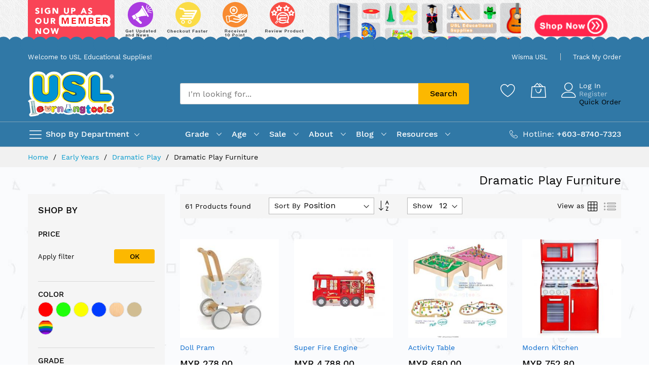

--- FILE ---
content_type: text/html; charset=UTF-8
request_url: https://www.usleducation.com/early-years/dramatic-play/dramatic-play-furniture
body_size: 30925
content:
<!doctype html>
<html lang="en">
    <head >
        <script>
    var LOCALE = 'en\u002DUS';
    var BASE_URL = 'https\u003A\u002F\u002Fwww.usleducation.com\u002F';
    var require = {
        'baseUrl': 'https\u003A\u002F\u002Fwww.usleducation.com\u002Fstatic\u002Ffrontend\u002FMageBig\u002Fmartfury_layout06\u002Fen_US'
    };</script>        <meta charset="utf-8"/>
<meta name="title" content="One Stop School Supplies | USL Learning Tools Dramatic Play Furniture - Dramatic Play - Early Years Premium Educational Tools | USL Educational Supplies"/>
<meta name="description" content="Malaysia Largest Educational Tools &amp; Toys Store. USL is a Manufacturer, Importer, Wholesaler for Quality Learning Materials at Low Prices. Kids Furniture, Montessori, Development Toys, Playground,  Pembekal Peralatan Tadika, Kedai Bekalan Pendidikan, Learning Tools, Learning Resources, Manipulatives, Science, Puzzle, Mathematics, Physical Education."/>
<meta name="keywords" content="USL, Educational Supplies, Education, PreSchool, Kids Toys, Kids Furniture, Montessori, Kindergarten, Pembekal Peralatan Tadika, Kedai Bekalan Pendidikan, Science, Puzzle, Mathematics, Playground, School Interior Design, Sensory Toys, Special Needs, Snoezeleen Room, Soft Gym"/>
<meta name="robots" content="INDEX,FOLLOW"/>
<meta name="viewport" content="width=device-width, initial-scale=1, shrink-to-fit=no"/>
<meta name="format-detection" content="telephone=no"/>
<title>One Stop School Supplies | USL Learning Tools Dramatic Play Furniture - Dramatic Play - Early Years Premium Educational Tools | USL Educational Supplies</title>
<link  rel="stylesheet" type="text/css"  media="all" href="https://www.usleducation.com/static/frontend/MageBig/martfury_layout06/en_US/Sparsh_Faq/css/faq.css" />
<link  rel="stylesheet" type="text/css"  media="all" href="https://www.usleducation.com/static/frontend/MageBig/martfury_layout06/en_US/css/styles-m.css" />
<link  rel="stylesheet" type="text/css"  media="all" href="https://www.usleducation.com/static/frontend/MageBig/martfury_layout06/en_US/Magento_Swatches/css/swatches.css" />
<link  rel="stylesheet" type="text/css"  media="all" href="https://www.usleducation.com/static/frontend/MageBig/martfury_layout06/en_US/Sparsh_WhatsAppChat/css/whatsapp-chat.css" />
<link  rel="stylesheet" type="text/css"  media="screen and (min-width: 768px)" href="https://www.usleducation.com/static/frontend/MageBig/martfury_layout06/en_US/css/styles-l.css" />
<link  rel="stylesheet" type="text/css"  media="print" href="https://www.usleducation.com/static/frontend/MageBig/martfury_layout06/en_US/css/print.css" />
<script  type="text/javascript"  src="https://www.usleducation.com/static/frontend/MageBig/martfury_layout06/en_US/requirejs/require.js"></script>
<script  type="text/javascript"  src="https://www.usleducation.com/static/frontend/MageBig/martfury_layout06/en_US/mage/requirejs/mixins.js"></script>
<script  type="text/javascript"  src="https://www.usleducation.com/static/frontend/MageBig/martfury_layout06/en_US/requirejs-config.js"></script>
<script  type="text/javascript"  async="1" src="https://hit-pay.com/hitpay.js"></script>
<link  rel="icon" type="image/x-icon" href="https://www.usleducation.com/media/favicon/default/favicon.ico" />
<link  rel="shortcut icon" type="image/x-icon" href="https://www.usleducation.com/media/favicon/default/favicon.ico" />
<!-- Global site tag (gtag.js) - Google Ads: 821178071 -->
<script async src="https://www.googletagmanager.com/gtag/js?id=AW-821178071"></script>
<script>
  window.dataLayer = window.dataLayer || [];
  function gtag(){dataLayer.push(arguments);}
  gtag('js', new Date());

  gtag('config', 'AW-821178071');
</script>        <script type="text/javascript">
    var hitpayPaymentId = '';
    var hitpayRedirectUrl = '';
</script><script>
    requirejs([], function() {
    (function(w,d,s,l,i){w[l]=w[l]||[];w[l].push({'gtm.start':
            new Date().getTime(),event:'gtm.js'});var f=d.getElementsByTagName(s)[0],
        j=d.createElement(s),dl=l!='dataLayer'?'&l='+l:'';j.async=true;j.src=
        'https://www.googletagmanager.com/gtm.js?id='+i+dl;f.parentNode.insertBefore(j,f);
    })(window,document,'script','dataLayer','G-74BPWD2S9S');});
</script>
<!-- BEGIN GOOGLE ANALYTICS CODE -->
<script type="text/x-magento-init">
{
    "*": {
        "Magento_GoogleAnalytics/js/google-analytics": {
            "isCookieRestrictionModeEnabled": 0,
            "currentWebsite": 1,
            "cookieName": "user_allowed_save_cookie",
            "ordersTrackingData": [],
            "pageTrackingData": {"optPageUrl":"","isAnonymizedIpActive":false,"accountId":"UA-72566206-3"}        }
    }
}
</script>
<!-- END GOOGLE ANALYTICS CODE -->
<script src="https://polyfill.io/v3/polyfill.min.js?features=IntersectionObserver"></script><script type="text/x-magento-init">
{
    "*": {
        "magebig/ajaxcompare"    : {"enabled":true,"ajaxCompareUrl":"https:\/\/www.usleducation.com\/ajaxcompare\/compare\/add\/"}    }
}
</script><script type="text/x-magento-init">
{
    "*": {
        "magebig/ajaxwishlist"    : {"ajaxWishlistUrl":"https:\/\/www.usleducation.com\/ajaxwishlist\/wishlist\/add\/","isLogedIn":false}    }
}
</script><script src="https://admin.revenuehunt.com/embed.js" id="product-recommendation-quiz-for-magento-js" async></script>
    <link rel="stylesheet" media="all" href="https://www.usleducation.com/static/frontend/MageBig/martfury_layout06/en_US/css/localfont.css">
    </head>
    <body data-container="body" data-mage-init='{"loaderAjax": {}, "loader": { "icon": "#"}}' id="html-body" class="layout01 layout06 page-with-filter page-products categorypath-early-years-dramatic-play-dramatic-play-furniture category-dramatic-play-furniture catalog-category-view page-layout-2columns-left">
        <div class="page-wrapper magebig-container">    <!-- Google Tag Manager (noscript) -->
    <noscript><iframe
                src="https://www.googletagmanager.com/ns.html?id=?G-74BPWD2S9S"
                height="0" width="0"
                style="display:none;visibility:hidden"></iframe></noscript>
    <!-- End Google Tag Manager (noscript) -->

<script type="text/x-magento-init">
    {
        "*": {
            "Magento_PageBuilder/js/widget-initializer": {
                "config": {"[data-content-type=\"slider\"][data-appearance=\"default\"]":{"Magento_PageBuilder\/js\/content-type\/slider\/appearance\/default\/widget":false},"[data-content-type=\"map\"]":{"Magento_PageBuilder\/js\/content-type\/map\/appearance\/default\/widget":false},"[data-content-type=\"row\"]":{"Magento_PageBuilder\/js\/content-type\/row\/appearance\/default\/widget":false},"[data-content-type=\"tabs\"]":{"Magento_PageBuilder\/js\/content-type\/tabs\/appearance\/default\/widget":false},"[data-content-type=\"slide\"]":{"Magento_PageBuilder\/js\/content-type\/slide\/appearance\/default\/widget":{"buttonSelector":".pagebuilder-slide-button","showOverlay":"hover","dataRole":"slide"}},"[data-content-type=\"banner\"]":{"Magento_PageBuilder\/js\/content-type\/banner\/appearance\/default\/widget":{"buttonSelector":".pagebuilder-banner-button","showOverlay":"hover","dataRole":"banner"}},"[data-content-type=\"buttons\"]":{"Magento_PageBuilder\/js\/content-type\/buttons\/appearance\/inline\/widget":false},"[data-content-type=\"products\"][data-appearance=\"carousel\"]":{"Magento_PageBuilder\/js\/content-type\/products\/appearance\/carousel\/widget":false}},
                "breakpoints": {"desktop":{"label":"Desktop","stage":true,"default":true,"class":"desktop-switcher","icon":"Magento_PageBuilder::css\/images\/switcher\/switcher-desktop.svg","conditions":{"min-width":"1024px"},"options":{"products":{"default":{"slidesToShow":"5"}}}},"tablet":{"conditions":{"max-width":"1024px","min-width":"768px"},"options":{"products":{"default":{"slidesToShow":"4"},"continuous":{"slidesToShow":"3"}}}},"mobile":{"label":"Mobile","stage":true,"class":"mobile-switcher","icon":"Magento_PageBuilder::css\/images\/switcher\/switcher-mobile.svg","media":"only screen and (max-width: 768px)","conditions":{"max-width":"768px","min-width":"640px"},"options":{"products":{"default":{"slidesToShow":"3"}}}},"mobile-small":{"conditions":{"max-width":"640px"},"options":{"products":{"default":{"slidesToShow":"2"},"continuous":{"slidesToShow":"1"}}}}}            }
        }
    }
</script>
<script type="text/x-magento-init">
{
    "*": {
        "Magento_Theme/js/magebig": {
            "sticky_header": 1,
            "sticky_type": 0,
            "sticky_offset": 500,
            "sticky_add_cart": 1        }
    }
}
</script>

<script type="text/x-magento-init">
    {
        "*": {
            "mage/cookies": {
                "expires": null,
                "path": "\u002F",
                "domain": ".www.usleducation.com",
                "secure": false,
                "lifetime": "86400"
            }
        }
    }
</script>

<script>
    window.cookiesConfig = window.cookiesConfig || {};
    window.cookiesConfig.secure = false;
</script>
<script>
    require.config({
        paths: {
            googleMaps: 'https\u003A\u002F\u002Fmaps.googleapis.com\u002Fmaps\u002Fapi\u002Fjs\u003Fv\u003D3\u0026key\u003D'
        },
        config: {
            'Magento_PageBuilder/js/utils/map': {
                style: ''
            },
            'Magento_PageBuilder/js/content-type/map/preview': {
                apiKey: '',
                apiKeyErrorMessage: 'You\u0020must\u0020provide\u0020a\u0020valid\u0020\u003Ca\u0020href\u003D\u0027https\u003A\u002F\u002Fwww.usleducation.com\u002Fadminhtml\u002Fsystem_config\u002Fedit\u002Fsection\u002Fcms\u002F\u0023cms_pagebuilder\u0027\u0020target\u003D\u0027_blank\u0027\u003EGoogle\u0020Maps\u0020API\u0020key\u003C\u002Fa\u003E\u0020to\u0020use\u0020a\u0020map.'
            },
            'Magento_PageBuilder/js/form/element/map': {
                apiKey: '',
                apiKeyErrorMessage: 'You\u0020must\u0020provide\u0020a\u0020valid\u0020\u003Ca\u0020href\u003D\u0027https\u003A\u002F\u002Fwww.usleducation.com\u002Fadminhtml\u002Fsystem_config\u002Fedit\u002Fsection\u002Fcms\u002F\u0023cms_pagebuilder\u0027\u0020target\u003D\u0027_blank\u0027\u003EGoogle\u0020Maps\u0020API\u0020key\u003C\u002Fa\u003E\u0020to\u0020use\u0020a\u0020map.'
            },
        }
    });
</script>

<script>
    require.config({
        shim: {
            'Magento_PageBuilder/js/utils/map': {
                deps: ['googleMaps']
            }
        }
    });
</script>
<div class="widgetplus widgetplus-block slider-0" id="widgetplus-block-3180814653" style="background:#ffffff repeat scroll left top;background-image:url(https://www.usleducation.com/media/wysiwyg/magebig/layout06/promo-top-partent.jpg)">
                <div class="container"><a class="row no-gutters promo-top text-center" title="USLSales2022" href="/hot-promotions.html" target="_blank" rel="noopener"><span class="col-12 col-sm-6"><img class="img-fluid" src="https://www.usleducation.com/media/wysiwyg/magebig/layout06/usl-leftheader-banner.png" alt="Promo 1" width="585" height="80"></span><span class="col-12 col-sm-6"><img class="img-fluid" src="https://www.usleducation.com/media/wysiwyg/magebig/layout06/usl-rightheader-banner.png" alt="Promo 2" width="585" height="80"></span></a></div>    
    
    
    
    </div>
<header class="page-header"><div class="panel wrapper"><div class="panel header"><a class="action skip contentarea"
   href="#contentarea">
    <span>
        Skip to Content    </span>
</a>
</div></div><div class="header-top-inner">
    <div class="container">
        <div class="row align-items-center header-top-row">
            <div class="d-none d-md-block col-sm-3 col-lg-5">
                <div class="welcome">Welcome to USL Educational Supplies!</div>
            </div>
            <div class="col-12 col-md-9 col-lg-7">
                <div class="row align-items-center justify-content-end top-link-wrap">
                    <div class="col-auto top-links"><a href="https://www.usleducation.com/contact/">Wisma USL</a></div>
<div class="col-auto top-links"><a href="https://www.usleducation.com/sales/guest/form/">Track My Order</a></div>                    
                                    </div>
            </div>
        </div>
    </div>
</div>
<div class="header-main-content sticky-menu">
    <div class="container">
        <div class="header-main-inner ">
            <div class="row align-items-center header-maininner-row">
                <div class="col-12 col-md-3 col-lg-3 col-logo">
                    <div class="menu-logo">
                                                <div class="btn-nav-mobile-top d-table-cell d-md-none"><button type="button" class="btn-nav mb-toggle-switch mb-toggle-switch__htx" aria-label="menu"><span></span></button></div>
                                                <div class="logo-top d-table-cell has-btn">
    <div class="logo text-hide">
    <a
        class="logo"
        href="https://www.usleducation.com/"
        title=""
        aria-label="store logo">
        <img src="https://www.usleducation.com/media/logo/default/usl-logo.png"
             title=""
             alt=""
            width="170"                    />
    </a>
    </div>
</div>
                        <div class="icon-top-mobile">
                            <div class="minicart-action">
                                <a class="action showcart" href="https://www.usleducation.com/checkout/cart/"
                                   data-bind="scope: 'minicart_content'" aria-label="My Cart">
                                    <i class="mbi mbi-bag2"></i>
                                    <span class="counter qty empty"
                                          data-bind="css: { empty: !!getCartParam('summary_count') == false }, blockLoader: isLoading">
                                    <span class="counter-number" data-bind="html: getCartParam('summary_count') > 9 ? '&nbsp;9<sup>+</sup>' : getCartParam('summary_count')"></span>
                                </span>
                                </a>
                            </div>
                            <div class="user-icon-mobile user-topbar"><i class="mbi mbi-user"></i></div>
                        </div>
                    </div>
                    <div class="mb-navigation vertical-menu d-none d-md-block">
    <div class="title"><span class="mbi mbi-menu"></span><span class="d-none d-md-block">Shop By Department            <i class="mbi mbi-ios-arrow-down"></i></span></div>
    <div class="navigation" data-action="navigation">
        <ul class="smartmenu magebig-nav">
            <li class="level0 nav-1 level-top mega_left parent"><a href="https://www.usleducation.com/classroom-furniture" class="level-top"><img width="20" height="20" alt="Classroom Furniture" src="https://www.usleducation.com/media/catalog/category/Icon-Furniture.png"><span>Classroom Furniture <span class="cat-label cat-label-new pin-bottom">new</span></span></a><i class="mbi mbi-ios-arrow-down"></i><div class="simple-dropdown submenu show-sub" style="width: 350px; height:auto;"><div class="show-sub-content"><div class="mbmenu-block mbmenu-block-center menu-items col12-12 itemgrid itemgrid-2col"><ul class="level0"><li class="level1 item nav-1-1 level-top mega_left parent"><a href="https://www.usleducation.com/classroom-furniture/infant-toddler" class="level-top"><span>Infant &amp; Toddler</span></a><div class="simple-dropdown submenu show-sub" style="width: 270px; height:auto;"><div class="show-sub-content"><ul class="level1"><li class="level2 nav-1-1-1 level-top"><a href="https://www.usleducation.com/classroom-furniture/infant-toddler/table" class="level-top"><span>Table</span></a></li><li class="level2 nav-1-1-2 level-top"><a href="https://www.usleducation.com/classroom-furniture/infant-toddler/chair-bench-stool" class="level-top"><span>Chair / Bench / Stool</span></a></li><li class="level2 nav-1-1-3 level-top"><a href="https://www.usleducation.com/classroom-furniture/infant-toddler/storage-cubby" class="level-top"><span>Storage Cubby</span></a></li><li class="level2 nav-1-1-4 level-top"><a href="https://www.usleducation.com/classroom-furniture/infant-toddler/soft-furnishing" class="level-top"><span>Soft Furnishing</span></a></li><li class="level2 nav-1-1-5 level-top"><a href="https://www.usleducation.com/classroom-furniture/infant-toddler/dramatic-play" class="level-top"><span>Dramatic Play</span></a></li><li class="level2 nav-1-1-6 level-top"><a href="https://www.usleducation.com/classroom-furniture/infant-toddler/fence-partition" class="level-top"><span>Fence / Partition</span></a></li><li class="level2 nav-1-1-7 level-top"><a href="https://www.usleducation.com/classroom-furniture/infant-toddler/easel-board" class="level-top"><span>Easel &amp; Board</span></a></li><li class="level2 nav-1-1-8 level-top"><a href="https://www.usleducation.com/classroom-furniture/infant-toddler/carpet-floor-mat" class="level-top"><span>Carpet / Floor Mat</span></a></li><li class="level2 nav-1-1-9 level-top"><a href="https://www.usleducation.com/classroom-furniture/infant-toddler/toddler-bed-child-stack-cot" class="level-top"><span>Toddler Bed / Child Stack Cot</span></a></li><li class="level2 nav-1-1-10 level-top"><a href="https://www.usleducation.com/classroom-furniture/infant-toddler/outdoor" class="level-top"><span>Outdoor</span></a></li></ul></div></div></li><li class="level1 item nav-1-2 level-top mega_left parent"><a href="https://www.usleducation.com/classroom-furniture/early-years" class="level-top"><span>Early Years</span></a><div class="simple-dropdown submenu show-sub" style="width: 270px; height:auto;"><div class="show-sub-content"><ul class="level1"><li class="level2 nav-1-2-11 level-top mega_left parent"><a href="https://www.usleducation.com/classroom-furniture/early-years/table" class="level-top"><span>Table</span></a><div class="simple-dropdown submenu show-sub" style="width: 270px; height:auto;"><div class="show-sub-content"><ul class="level2"><li class="level3 nav-1-2-11-1 level-top"><a href="https://www.usleducation.com/classroom-furniture/early-years/table/premium-classroom-series" class="level-top"><span>Premium Classroom Series</span></a></li></ul></div></div></li><li class="level2 nav-1-2-12 level-top"><a href="https://www.usleducation.com/classroom-furniture/early-years/chair-bench-stool" class="level-top"><span>Chair / Bench / Stool</span></a></li><li class="level2 nav-1-2-13 level-top mega_left parent"><a href="https://www.usleducation.com/classroom-furniture/early-years/storage-cubby" class="level-top"><span>Storage Cubby</span></a><div class="simple-dropdown submenu show-sub" style="width: 270px; height:auto;"><div class="show-sub-content"><ul class="level2"><li class="level3 nav-1-2-13-2 level-top"><a href="https://www.usleducation.com/classroom-furniture/early-years/storage-cubby/nature-series" class="level-top"><span>Nature Series</span></a></li><li class="level3 nav-1-2-13-3 level-top"><a href="https://www.usleducation.com/classroom-furniture/early-years/storage-cubby/multi-coloured-series" class="level-top"><span>Multi Coloured Series</span></a></li><li class="level3 nav-1-2-13-4 level-top"><a href="https://www.usleducation.com/classroom-furniture/early-years/storage-cubby/economy-series" class="level-top"><span>Economy Series</span></a></li><li class="level3 nav-1-2-13-5 level-top"><a href="https://www.usleducation.com/classroom-furniture/early-years/storage-cubby/all-weather-series" class="level-top"><span>All Weather Series</span></a></li><li class="level3 nav-1-2-13-6 level-top"><a href="https://www.usleducation.com/classroom-furniture/early-years/storage-cubby/ecoflexi-series" class="level-top"><span>Ecoflexi Series</span></a></li></ul></div></div></li><li class="level2 nav-1-2-14 level-top"><a href="https://www.usleducation.com/classroom-furniture/early-years/dining-area-waiting-hall" class="level-top"><span>Dining Area / Waiting Hall</span></a></li><li class="level2 nav-1-2-15 level-top"><a href="https://www.usleducation.com/classroom-furniture/early-years/soft-furnishing" class="level-top"><span>Soft Furnishing</span></a></li><li class="level2 nav-1-2-16 level-top"><a href="https://www.usleducation.com/classroom-furniture/early-years/dramatic-play" class="level-top"><span>Dramatic Play</span></a></li><li class="level2 nav-1-2-17 level-top"><a href="https://www.usleducation.com/classroom-furniture/early-years/arts-craft" class="level-top"><span>Arts &amp; Craft</span></a></li><li class="level2 nav-1-2-18 level-top"><a href="https://www.usleducation.com/classroom-furniture/early-years/fence-partition" class="level-top"><span>Fence / Partition</span></a></li><li class="level2 nav-1-2-19 level-top"><a href="https://www.usleducation.com/classroom-furniture/early-years/stackable-cot" class="level-top"><span>Bed / Stackable Cot</span></a></li><li class="level2 nav-1-2-20 level-top"><a href="https://www.usleducation.com/classroom-furniture/early-years/easel-writing-display-board" class="level-top"><span>Easel, Writing &amp; Display Board</span></a></li><li class="level2 nav-1-2-21 level-top"><a href="https://www.usleducation.com/classroom-furniture/early-years/carpet-floor-mat" class="level-top"><span>Carpet / Floor Mat</span></a></li><li class="level2 nav-1-2-22 level-top"><a href="https://www.usleducation.com/classroom-furniture/early-years/outdoor" class="level-top"><span>Outdoor</span></a></li></ul></div></div></li><li class="level1 item nav-1-3 level-top mega_left parent"><a href="https://www.usleducation.com/classroom-furniture/primary-secondary-tuition-centre" class="level-top"><span>Primary / Secondary / Tuition Centre</span></a><div class="simple-dropdown submenu show-sub" style="width: 270px; height:auto;"><div class="show-sub-content"><ul class="level1"><li class="level2 nav-1-3-23 level-top"><a href="https://www.usleducation.com/classroom-furniture/primary-secondary-tuition-centre/table-chair" class="level-top"><span>Table / Chair</span></a></li><li class="level2 nav-1-3-24 level-top"><a href="https://www.usleducation.com/classroom-furniture/primary-secondary-tuition-centre/bench-locker" class="level-top"><span>Bench / Locker</span></a></li><li class="level2 nav-1-3-25 level-top"><a href="https://www.usleducation.com/classroom-furniture/primary-secondary-tuition-centre/shelf-storage" class="level-top"><span>Shelf / Storage</span></a></li><li class="level2 nav-1-3-26 level-top"><a href="https://www.usleducation.com/classroom-furniture/primary-secondary-tuition-centre/soft-furnishing" class="level-top"><span>Soft Furnishing</span></a></li><li class="level2 nav-1-3-27 level-top"><a href="https://www.usleducation.com/classroom-furniture/primary-secondary-tuition-centre/writing-board-display-panel" class="level-top"><span>Writing Board, Display &amp; Panel</span></a></li><li class="level2 nav-1-3-28 level-top"><a href="https://www.usleducation.com/classroom-furniture/primary-secondary-tuition-centre/dining-area-waiting-hall" class="level-top"><span>Dining Area / Waiting Hall</span></a></li><li class="level2 nav-1-3-29 level-top"><a href="https://www.usleducation.com/classroom-furniture/primary-secondary-tuition-centre/library-furniture" class="level-top"><span>Library Furniture</span></a></li><li class="level2 nav-1-3-30 level-top"><a href="https://www.usleducation.com/classroom-furniture/primary-secondary-tuition-centre/office-furniture" class="level-top"><span>Office Furniture</span></a></li></ul></div></div></li><li class="level1 item nav-1-4 level-top mega_left parent"><a href="https://www.usleducation.com/classroom-furniture/office-furniture" class="level-top"><span>Office Furniture</span></a><div class="simple-dropdown submenu show-sub" style="width: 270px; height:auto;"><div class="show-sub-content"><ul class="level1"><li class="level2 nav-1-4-31 level-top mega_left parent"><a href="https://www.usleducation.com/classroom-furniture/office-furniture/office-desk-table" class="level-top"><span>Office Desk / Table</span></a><div class="simple-dropdown submenu show-sub" style="width: 270px; height:auto;"><div class="show-sub-content"><ul class="level2"><li class="level3 nav-1-4-31-7 level-top"><a href="https://www.usleducation.com/classroom-furniture/office-furniture/office-desk-table/teachers-desk-table" class="level-top"><span>Teachers Desk / Table</span></a></li><li class="level3 nav-1-4-31-8 level-top"><a href="https://www.usleducation.com/classroom-furniture/office-furniture/office-desk-table/directors-table" class="level-top"><span>Directors Table</span></a></li><li class="level3 nav-1-4-31-9 level-top"><a href="https://www.usleducation.com/classroom-furniture/office-furniture/office-desk-table/office-workstation" class="level-top"><span>Office Workstation </span></a></li><li class="level3 nav-1-4-31-10 level-top"><a href="https://www.usleducation.com/classroom-furniture/office-furniture/office-desk-table/conference-desk-table" class="level-top"><span>Conference | Event | Meeting Table</span></a></li><li class="level3 nav-1-4-31-11 level-top"><a href="https://www.usleducation.com/classroom-furniture/office-furniture/office-desk-table/canteen-outdoor-table" class="level-top"><span>Canteen &amp; Outdoor Table</span></a></li><li class="level3 nav-1-4-31-12 level-top"><a href="https://www.usleducation.com/classroom-furniture/office-furniture/office-desk-table/computer-desk-table" class="level-top"><span>Computer Desk / Table</span></a></li></ul></div></div></li><li class="level2 nav-1-4-32 level-top mega_left parent"><a href="https://www.usleducation.com/classroom-furniture/office-furniture/office-chair" class="level-top"><span>Office Chair</span></a><div class="simple-dropdown submenu show-sub" style="width: 270px; height:auto;"><div class="show-sub-content"><ul class="level2"><li class="level3 nav-1-4-32-13 level-top"><a href="https://www.usleducation.com/classroom-furniture/office-furniture/office-chair/office-directors-chair" class="level-top"><span>Office &amp; Directors Chair</span></a></li><li class="level3 nav-1-4-32-14 level-top"><a href="https://www.usleducation.com/classroom-furniture/office-furniture/office-chair/cozy-design-chair" class="level-top"><span>Cozy &amp; Design Chair</span></a></li><li class="level3 nav-1-4-32-15 level-top"><a href="https://www.usleducation.com/classroom-furniture/office-furniture/office-chair/conference-waiting-area" class="level-top"><span>Conference &amp; Waiting Area</span></a></li><li class="level3 nav-1-4-32-16 level-top"><a href="https://www.usleducation.com/classroom-furniture/office-furniture/office-chair/canteen-outdoor-stadium-benches" class="level-top"><span>Canteen | Outdoor | Stadium Benches</span></a></li></ul></div></div></li><li class="level2 nav-1-4-33 level-top"><a href="https://www.usleducation.com/classroom-furniture/office-furniture/storage-filing-cabinet" class="level-top"><span>Storage / Filing Cabinet</span></a></li><li class="level2 nav-1-4-34 level-top"><a href="https://www.usleducation.com/classroom-furniture/office-furniture/writing-board-display-panel" class="level-top"><span>Writing Board, Display &amp; Panel</span></a></li><li class="level2 nav-1-4-35 level-top"><a href="https://www.usleducation.com/classroom-furniture/office-furniture/reception" class="level-top"><span>Reception</span></a></li><li class="level2 nav-1-4-36 level-top"><a href="https://www.usleducation.com/classroom-furniture/office-furniture/security-securer-systems-safe-locker" class="level-top"><span>Security Secure System &amp; Safety Cabinet</span></a></li><li class="level2 nav-1-4-37 level-top"><a href="https://www.usleducation.com/classroom-furniture/office-furniture/office-cabinets-shelves" class="level-top"><span>Office Cabinets &amp; Shelves</span></a></li></ul></div></div></li></ul></div></div></div></li><li class="level0 nav-2 level-top mega_left parent"><a href="https://www.usleducation.com/playground" class="level-top"><img width="20" height="20" alt="Playground" src="https://www.usleducation.com/media/catalog/category/Icon-Playground.png"><span>Playground <span class="cat-label cat-label-sale pin-bottom">Sale</span></span></a><i class="mbi mbi-ios-arrow-down"></i><div class="simple-dropdown submenu show-sub" style="width: 270px; height:auto;"><div class="show-sub-content"><div class="mbmenu-block mbmenu-block-center menu-items col12-12 itemgrid itemgrid-3col"><ul class="level0"><li class="level1 item nav-2-1 level-top mega_left parent"><a href="https://www.usleducation.com/playground/playground" class="level-top"><span>Playground</span></a><div class="simple-dropdown submenu show-sub" style="width: 270px; height:auto;"><div class="show-sub-content"><ul class="level1"><li class="level2 nav-2-1-1 level-top mega_left parent"><a href="https://www.usleducation.com/playground/playground/best-seller-playground" class="level-top"><span>&quot;BEST SELLER&quot; Playground</span></a><div class="simple-dropdown submenu show-sub" style="width: 270px; height:auto;"><div class="show-sub-content"><ul class="level2"><li class="level3 nav-2-1-1-1 level-top"><a href="https://www.usleducation.com/catalog/category/view/s/8-in-1-playground/id/61/" class="level-top"><span>8 in 1 Playground</span></a></li><li class="level3 nav-2-1-1-2 level-top"><a href="https://www.usleducation.com/playground/playground/best-seller-playground/deluxe-playing-center" class="level-top"><span>Deluxe Playing Center</span></a></li></ul></div></div></li><li class="level2 nav-2-1-2 level-top"><a href="https://www.usleducation.com/playground/playground/light-portable-playground" class="level-top"><span>Light &amp; Portable Playground</span></a></li><li class="level2 nav-2-1-3 level-top"><a href="https://www.usleducation.com/playground/playground/recreation-park-playground" class="level-top"><span>Recreation Park Playground</span></a></li></ul></div></div></li><li class="level1 item nav-2-2 level-top"><a href="https://www.usleducation.com/playground/music-playground" class="level-top"><span>Music Playground</span></a></li><li class="level1 item nav-2-3 level-top mega_left parent"><a href="https://www.usleducation.com/playground/sand-water" class="level-top"><span>Sand &amp; Water</span></a><div class="simple-dropdown submenu show-sub" style="width: 270px; height:auto;"><div class="show-sub-content"><ul class="level1"><li class="level2 nav-2-3-4 level-top"><a href="https://www.usleducation.com/playground/sand-water/sandpit" class="level-top"><span>Sandpit</span></a></li><li class="level2 nav-2-3-5 level-top"><a href="https://www.usleducation.com/playground/sand-water/tray-table" class="level-top"><span>Tray &amp; Table</span></a></li><li class="level2 nav-2-3-6 level-top"><a href="https://www.usleducation.com/playground/sand-water/accessories" class="level-top"><span>Accessories</span></a></li></ul></div></div></li><li class="level1 item nav-2-4 level-top mega_left parent"><a href="https://www.usleducation.com/playground/climbing" class="level-top"><span>Climbing</span></a><div class="simple-dropdown submenu show-sub" style="width: 270px; height:auto;"><div class="show-sub-content"><ul class="level1"><li class="level2 nav-2-4-7 level-top"><a href="https://www.usleducation.com/playground/climbing/rock-climbling" class="level-top"><span>Rock Climbling</span></a></li></ul></div></div></li><li class="level1 item nav-2-5 level-top"><a href="https://www.usleducation.com/playground/park-fitness-equipment" class="level-top"><span>Park Fitness Equipment</span></a></li><li class="level1 item nav-2-6 level-top"><a href="https://www.usleducation.com/playground/mat-flooring" class="level-top"><span>Mat &amp; Flooring</span></a></li><li class="level1 item nav-2-7 level-top mega_left parent"><a href="https://www.usleducation.com/playground/indoor-playground" class="level-top"><span>Indoor Playground</span></a><div class="simple-dropdown submenu show-sub" style="width: 270px; height:auto;"><div class="show-sub-content"><ul class="level1"><li class="level2 nav-2-7-8 level-top"><a href="https://www.usleducation.com/playground/indoor-playground/soft-gym-play" class="level-top"><span>Soft Gym Play</span></a></li></ul></div></div></li><li class="level1 item nav-2-8 level-top"><a href="https://www.usleducation.com/playground/outdoor-sensorial-playground" class="level-top"><span>Outdoor Sensorial Playground</span></a></li></ul></div></div></div></li><li class="level0 nav-3 level-top mega_left parent"><a href="https://www.usleducation.com/early-years" class="level-top"><img width="20" height="20" alt="Early Years" src="https://www.usleducation.com/media/catalog/category/Icon-EarlyYears.png"><span>Early Years</span></a><i class="mbi mbi-ios-arrow-down"></i><div class="simple-dropdown submenu show-sub" style="width: 270px; height:auto;"><div class="show-sub-content"><div class="mbmenu-block mbmenu-block-center menu-items col12-12 itemgrid itemgrid-4col"><ul class="level0"><li class="level1 item nav-3-1 level-top mega_left parent"><a href="https://www.usleducation.com/early-years/mathematics" class="level-top"><span>Mathematics <span class="cat-label cat-label-hot">hot</span></span></a><div class="simple-dropdown submenu show-sub" style="width: 270px; height:auto;"><div class="show-sub-content"><ul class="level1"><li class="level2 nav-3-1-1 level-top"><a href="https://www.usleducation.com/early-years/mathematics/numbers-counting" class="level-top"><span>Numbers &amp; Counting</span></a></li><li class="level2 nav-3-1-2 level-top"><a href="https://www.usleducation.com/early-years/mathematics/patterning-sorting-matching" class="level-top"><span>Patterning, Sorting &amp; Matching</span></a></li><li class="level2 nav-3-1-3 level-top"><a href="https://www.usleducation.com/early-years/mathematics/shapes-geometry" class="level-top"><span>Shapes &amp; Geometry</span></a></li><li class="level2 nav-3-1-4 level-top"><a href="https://www.usleducation.com/early-years/mathematics/measurement" class="level-top"><span>Measurement</span></a></li><li class="level2 nav-3-1-5 level-top"><a href="https://www.usleducation.com/early-years/mathematics/time" class="level-top"><span>Time</span></a></li><li class="level2 nav-3-1-6 level-top"><a href="https://www.usleducation.com/early-years/mathematics/place-value" class="level-top"><span>Place Value</span></a></li><li class="level2 nav-3-1-7 level-top"><a href="https://www.usleducation.com/early-years/mathematics/fraction" class="level-top"><span>Fraction</span></a></li><li class="level2 nav-3-1-8 level-top"><a href="https://www.usleducation.com/early-years/mathematics/money" class="level-top"><span>Money</span></a></li><li class="level2 nav-3-1-9 hide-cat level-top"><a href="https://www.usleducation.com/early-years/mathematics/sorting-matching" class="level-top"><span> Sorting &amp; Matching</span></a></li><li class="level2 nav-3-1-10 level-top"><a href="https://www.usleducation.com/early-years/mathematics/patterning" class="level-top"><span>Patterning</span></a></li></ul></div></div></li><li class="level1 item nav-3-2 level-top mega_left parent"><a href="https://www.usleducation.com/early-years/science" class="level-top"><span>Science</span></a><div class="simple-dropdown submenu show-sub" style="width: 270px; height:auto;"><div class="show-sub-content"><ul class="level1"><li class="level2 nav-3-2-11 level-top"><a href="https://www.usleducation.com/early-years/science/life-science-health-nutrition" class="level-top"><span>Life Science, Health &amp; Nutrition</span></a></li><li class="level2 nav-3-2-12 level-top"><a href="https://www.usleducation.com/early-years/science/physical-earth-space-science" class="level-top"><span>Physical, Earth &amp; Space Science</span></a></li></ul></div></div></li><li class="level1 item nav-3-3 level-top mega_left parent"><a href="https://www.usleducation.com/early-years/dramatic-play" class="level-top"><span>Dramatic Play</span></a><div class="simple-dropdown submenu show-sub" style="width: 270px; height:auto;"><div class="show-sub-content"><ul class="level1"><li class="level2 nav-3-3-13 level-top"><a href="https://www.usleducation.com/early-years/dramatic-play/dramatic-play-furniture" class="level-top"><span>Dramatic Play Furniture</span></a></li><li class="level2 nav-3-3-14 level-top"><a href="https://www.usleducation.com/early-years/dramatic-play/house-play-shopping" class="level-top"><span>House Play &amp; Shopping</span></a></li><li class="level2 nav-3-3-15 level-top mega_left parent"><a href="https://www.usleducation.com/early-years/dramatic-play/dramatic-play-costume" class="level-top"><span>Dramatic Play Costume</span></a><div class="simple-dropdown submenu show-sub" style="width: 270px; height:auto;"><div class="show-sub-content"><ul class="level2"><li class="level3 nav-3-3-15-1 level-top"><a href="https://www.usleducation.com/early-years/dramatic-play/dramatic-play-costume/animals-props" class="level-top"><span>Animals &amp; Props</span></a></li><li class="level3 nav-3-3-15-2 level-top"><a href="https://www.usleducation.com/early-years/dramatic-play/dramatic-play-costume/occupation" class="level-top"><span>Occupation</span></a></li></ul></div></div></li><li class="level2 nav-3-3-16 level-top mega_left parent"><a href="https://www.usleducation.com/early-years/dramatic-play/puppet-doll" class="level-top"><span>Puppet &amp; Doll</span></a><div class="simple-dropdown submenu show-sub" style="width: 270px; height:auto;"><div class="show-sub-content"><ul class="level2"><li class="level3 nav-3-3-16-3 level-top"><a href="https://www.usleducation.com/early-years/dramatic-play/puppet-doll/finger-puppet-hand-puppet-cultural-puppet" class="level-top"><span>Finger Puppet / Hand Puppet / Cultural Puppet</span></a></li><li class="level3 nav-3-3-16-4 level-top"><a href="https://www.usleducation.com/early-years/dramatic-play/puppet-doll/dressing-dolls-bathing-dolls-baby-anne" class="level-top"><span>Dressing Dolls / Bathing Dolls / Baby Anne</span></a></li></ul></div></div></li><li class="level2 nav-3-3-17 level-top"><a href="https://www.usleducation.com/early-years/dramatic-play/cars-trucks-trains" class="level-top"><span>Cars, Trucks &amp; Trains</span></a></li><li class="level2 nav-3-3-18 level-top"><a href="https://www.usleducation.com/early-years/dramatic-play/animal-model" class="level-top"><span>Animal Model</span></a></li><li class="level2 nav-3-3-19 level-top mega_left parent"><a href="https://www.usleducation.com/early-years/dramatic-play/dramatic-play-road-safety-ride-on" class="level-top"><span>Road Safety &amp; Ride On</span></a><div class="simple-dropdown submenu show-sub" style="width: 270px; height:auto;"><div class="show-sub-content"><ul class="level2"><li class="level3 nav-3-3-19-5 level-top"><a href="https://www.usleducation.com/early-years/dramatic-play/dramatic-play-road-safety-ride-on/road-safety" class="level-top"><span>Road Safety</span></a></li><li class="level3 nav-3-3-19-6 level-top"><a href="https://www.usleducation.com/early-years/dramatic-play/dramatic-play-road-safety-ride-on/first-aid" class="level-top"><span>First Aid</span></a></li></ul></div></div></li></ul></div></div></li><li class="level1 item nav-3-4 level-top mega_left parent"><a href="https://www.usleducation.com/early-years/manipulatives" class="level-top"><span>Manipulatives</span></a><div class="simple-dropdown submenu show-sub" style="width: 270px; height:auto;"><div class="show-sub-content"><ul class="level1"><li class="level2 nav-3-4-20 level-top"><a href="https://www.usleducation.com/early-years/manipulatives/fine-motor-development" class="level-top"><span>Fine Motor Development</span></a></li><li class="level2 nav-3-4-21 level-top"><a href="https://www.usleducation.com/early-years/manipulatives/building-set" class="level-top"><span>Building Set</span></a></li></ul></div></div></li><li class="level1 item nav-3-5 level-top mega_left parent"><a href="https://www.usleducation.com/early-years/block-play" class="level-top"><span>Block Play</span></a><div class="simple-dropdown submenu show-sub" style="width: 270px; height:auto;"><div class="show-sub-content"><ul class="level1"><li class="level2 nav-3-5-22 level-top"><a href="https://www.usleducation.com/early-years/block-play/giant-blocks" class="level-top"><span>Giant &amp; Table Blocks</span></a></li><li class="level2 nav-3-5-23 level-top"><a href="https://www.usleducation.com/early-years/block-play/unit-block-set" class="level-top"><span>Unit Block Set</span></a></li></ul></div></div></li><li class="level1 item nav-3-6 level-top mega_left parent"><a href="https://www.usleducation.com/early-years/puzzle" class="level-top"><span>Puzzle</span></a><div class="simple-dropdown submenu show-sub" style="width: 270px; height:auto;"><div class="show-sub-content"><ul class="level1"><li class="level2 nav-3-6-24 level-top"><a href="https://www.usleducation.com/early-years/puzzle/table-puzzle-3d-puzzle" class="level-top"><span>Table Puzzle / 3D Puzzle</span></a></li><li class="level2 nav-3-6-25 level-top"><a href="https://www.usleducation.com/early-years/puzzle/floor-puzzle" class="level-top"><span>Floor Puzzle</span></a></li></ul></div></div></li><li class="level1 item nav-3-7 level-top mega_left parent"><a href="https://www.usleducation.com/early-years/multi-sensory" class="level-top"><span>Multi-Sensory</span></a><div class="simple-dropdown submenu show-sub" style="width: 270px; height:auto;"><div class="show-sub-content"><ul class="level1"><li class="level2 nav-3-7-26 level-top"><a href="https://www.usleducation.com/early-years/multi-sensory/tactile-play" class="level-top"><span>Tactile Play</span></a></li><li class="level2 nav-3-7-27 level-top"><a href="https://www.usleducation.com/early-years/multi-sensory/light-table" class="level-top"><span>Light Table</span></a></li></ul></div></div></li><li class="level1 item nav-3-8 level-top mega_left parent"><a href="https://www.usleducation.com/early-years/active-play" class="level-top"><span>Active Play</span></a><div class="simple-dropdown submenu show-sub" style="width: 270px; height:auto;"><div class="show-sub-content"><ul class="level1"><li class="level2 nav-3-8-28 level-top"><a href="https://www.usleducation.com/early-years/active-play/balancing-coordination" class="level-top"><span>Balancing &amp; Coordination</span></a></li><li class="level2 nav-3-8-29 level-top"><a href="https://www.usleducation.com/early-years/active-play/gross-motor-skills-development" class="level-top"><span>Gross Motor Development</span></a></li><li class="level2 nav-3-8-30 level-top mega_left parent"><a href="https://www.usleducation.com/early-years/active-play/kindersports-games" class="level-top"><span>Kindersports &amp; Games</span></a><div class="simple-dropdown submenu show-sub" style="width: 270px; height:auto;"><div class="show-sub-content"><ul class="level2"><li class="level3 nav-3-8-30-7 level-top"><a href="https://www.usleducation.com/early-years/active-play/kindersports-games/cones-markers-rings-hurdles" class="level-top"><span>Cones / Markers / Rings / Hurdles</span></a></li><li class="level3 nav-3-8-30-8 level-top"><a href="https://www.usleducation.com/early-years/active-play/kindersports-games/tunnel-parachute" class="level-top"><span>Tunnel / Parachute / Jump Sacks</span></a></li><li class="level3 nav-3-8-30-9 level-top"><a href="https://www.usleducation.com/early-years/active-play/kindersports-games/balls-jumping-balls" class="level-top"><span>Balls / Jumping Balls / Bean Bags</span></a></li><li class="level3 nav-3-8-30-10 level-top"><a href="https://www.usleducation.com/early-years/active-play/kindersports-games/group-games" class="level-top"><span>Group Games &amp; Sports</span></a></li></ul></div></div></li><li class="level2 nav-3-8-31 level-top"><a href="https://www.usleducation.com/early-years/active-play/gym-play-soft-gym" class="level-top"><span>Gym Play &amp; Soft Gym</span></a></li><li class="level2 nav-3-8-32 level-top"><a href="https://www.usleducation.com/early-years/active-play/trampoline" class="level-top"><span>Trampoline</span></a></li><li class="level2 nav-3-8-33 level-top"><a href="https://www.usleducation.com/early-years/active-play/ball-pool" class="level-top"><span>Ball Pool</span></a></li><li class="level2 nav-3-8-34 level-top"><a href="https://www.usleducation.com/early-years/active-play/floor-mat-mattress" class="level-top"><span>Floor Mat &amp; Mattress</span></a></li><li class="level2 nav-3-8-35 level-top"><a href="https://www.usleducation.com/early-years/active-play/accessories-storage" class="level-top"><span>Accessories &amp; Storage</span></a></li></ul></div></div></li><li class="level1 item nav-3-9 level-top mega_left parent"><a href="https://www.usleducation.com/early-years/outdoor" class="level-top"><span>Outdoor</span></a><div class="simple-dropdown submenu show-sub" style="width: 270px; height:auto;"><div class="show-sub-content"><ul class="level1"><li class="level2 nav-3-9-36 level-top mega_left parent"><a href="https://www.usleducation.com/early-years/outdoor/playground" class="level-top"><span>Playground</span></a><div class="simple-dropdown submenu show-sub" style="width: 270px; height:auto;"><div class="show-sub-content"><ul class="level2"><li class="level3 nav-3-9-36-11 level-top"><a href="https://www.usleducation.com/early-years/outdoor/playground/best-seller-playground" class="level-top"><span>&quot;BEST SELLER&quot; Playground</span></a></li><li class="level3 nav-3-9-36-12 level-top"><a href="https://www.usleducation.com/early-years/outdoor/playground/light-portable-playground" class="level-top"><span>Light &amp; Portable Playground</span></a></li><li class="level3 nav-3-9-36-13 level-top"><a href="https://www.usleducation.com/early-years/outdoor/playground/recreation-park-playground" class="level-top"><span>Recreation Park Playground</span></a></li></ul></div></div></li><li class="level2 nav-3-9-37 level-top mega_left parent"><a href="https://www.usleducation.com/early-years/outdoor/wooden-playground" class="level-top"><span>Wooden Playground</span></a><div class="simple-dropdown submenu show-sub" style="width: 270px; height:auto;"><div class="show-sub-content"><ul class="level2"><li class="level3 nav-3-9-37-14 level-top"><a href="https://www.usleducation.com/early-years/outdoor/wooden-playground/indoor" class="level-top"><span>Indoor</span></a></li><li class="level3 nav-3-9-37-15 level-top"><a href="https://www.usleducation.com/early-years/outdoor/wooden-playground/outdoor" class="level-top"><span>Outdoor</span></a></li></ul></div></div></li><li class="level2 nav-3-9-38 level-top mega_left parent"><a href="https://www.usleducation.com/early-years/outdoor/sand-water" class="level-top"><span>Sand &amp; Water</span></a><div class="simple-dropdown submenu show-sub" style="width: 270px; height:auto;"><div class="show-sub-content"><ul class="level2"><li class="level3 nav-3-9-38-16 level-top"><a href="https://www.usleducation.com/early-years/outdoor/sand-water/sandpit" class="level-top"><span>Sandpit</span></a></li><li class="level3 nav-3-9-38-17 level-top"><a href="https://www.usleducation.com/early-years/outdoor/sand-water/trays-tables" class="level-top"><span>Trays &amp; Tables</span></a></li><li class="level3 nav-3-9-38-18 level-top"><a href="https://www.usleducation.com/early-years/outdoor/sand-water/accessories" class="level-top"><span>Accessories</span></a></li></ul></div></div></li><li class="level2 nav-3-9-39 level-top mega_left parent"><a href="https://www.usleducation.com/early-years/outdoor/ride-on" class="level-top"><span>Ride-On</span></a><div class="simple-dropdown submenu show-sub" style="width: 270px; height:auto;"><div class="show-sub-content"><ul class="level2"><li class="level3 nav-3-9-39-19 level-top"><a href="https://www.usleducation.com/early-years/outdoor/ride-on/trikes" class="level-top"><span>Trikes</span></a></li><li class="level3 nav-3-9-39-20 level-top"><a href="https://www.usleducation.com/early-years/outdoor/ride-on/traffic-light-road-safety-role-play" class="level-top"><span>Traffic Light &amp; Road Safety Role Play</span></a></li></ul></div></div></li><li class="level2 nav-3-9-40 level-top"><a href="https://www.usleducation.com/early-years/outdoor/climbing" class="level-top"><span>Climbing</span></a></li></ul></div></div></li><li class="level1 item nav-3-10 level-top mega_left parent"><a href="https://www.usleducation.com/early-years/music" class="level-top"><span>Music</span></a><div class="simple-dropdown submenu show-sub" style="width: 270px; height:auto;"><div class="show-sub-content"><ul class="level1"><li class="level2 nav-3-10-41 level-top"><a href="https://www.usleducation.com/early-years/music/musical-instruments" class="level-top"><span>Musical Instruments</span></a></li><li class="level2 nav-3-10-42 level-top"><a href="https://www.usleducation.com/early-years/music/music-playground" class="level-top"><span>Music Playground</span></a></li></ul></div></div></li><li class="level1 item nav-3-11 level-top mega_left parent"><a href="https://www.usleducation.com/early-years/language" class="level-top"><span>Language</span></a><div class="simple-dropdown submenu show-sub" style="width: 270px; height:auto;"><div class="show-sub-content"><ul class="level1"><li class="level2 nav-3-11-43 level-top"><a href="https://www.usleducation.com/early-years/language/alphabet-phonics-word-building" class="level-top"><span>Alphabet / Phonics &amp; Word Building</span></a></li><li class="level2 nav-3-11-44 level-top"><a href="https://www.usleducation.com/early-years/language/pocket-chart-flash-card-poster" class="level-top"><span>Pocket Chart / Flash Card / Poster</span></a></li><li class="level2 nav-3-11-45 level-top"><a href="https://www.usleducation.com/early-years/language/story-books-big-books-novel" class="level-top"><span>Story Books / Big Books / Novel</span></a></li></ul></div></div></li><li class="level1 item nav-3-12 level-top"><a href="https://www.usleducation.com/early-years/islamic-studies" class="level-top"><span>Islamic Studies</span></a></li><li class="level1 item nav-3-13 level-top"><a href="https://www.usleducation.com/early-years/moral-education" class="level-top"><span>Moral Education</span></a></li><li class="level1 item nav-3-14 level-top mega_left parent"><a href="https://www.usleducation.com/early-years/arts-craft" class="level-top"><span>Arts &amp; Crafts</span></a><div class="simple-dropdown submenu show-sub" style="width: 270px; height:auto;"><div class="show-sub-content"><ul class="level1"><li class="level2 nav-3-14-46 level-top"><a href="https://www.usleducation.com/early-years/arts-craft/tempera-paste-colours" class="level-top"><span>Tempera Paste &amp; Colours</span></a></li><li class="level2 nav-3-14-47 level-top"><a href="https://www.usleducation.com/early-years/arts-craft/easels-drying-rack" class="level-top"><span>Easels &amp; Drying Rack</span></a></li><li class="level2 nav-3-14-48 level-top"><a href="https://www.usleducation.com/early-years/arts-craft/sand-dough-modelling-material" class="level-top"><span>Sand, Dough &amp; Modelling Material</span></a></li><li class="level2 nav-3-14-49 level-top"><a href="https://www.usleducation.com/early-years/arts-craft/craft-material-stationery" class="level-top"><span>Craft Material &amp; Stationery</span></a></li><li class="level2 nav-3-14-50 hide-cat level-top"><a href="https://www.usleducation.com/early-years/arts-craft/sand" class="level-top"><span>Sand</span></a></li></ul></div></div></li><li class="level1 item nav-3-15 level-top mega_left parent"><a href="https://www.usleducation.com/early-years/montessori" class="level-top"><span>Montessori</span></a><div class="simple-dropdown submenu show-sub" style="width: 270px; height:auto;"><div class="show-sub-content"><ul class="level1"><li class="level2 nav-3-15-51 level-top"><a href="https://www.usleducation.com/early-years/montessori/practical-life" class="level-top"><span>Practical Life</span></a></li><li class="level2 nav-3-15-52 level-top"><a href="https://www.usleducation.com/early-years/montessori/mathematics" class="level-top"><span>Mathematics</span></a></li><li class="level2 nav-3-15-53 level-top"><a href="https://www.usleducation.com/early-years/montessori/language" class="level-top"><span>Language</span></a></li><li class="level2 nav-3-15-54 level-top"><a href="https://www.usleducation.com/early-years/montessori/sensorial" class="level-top"><span>Sensorial</span></a></li><li class="level2 nav-3-15-55 level-top"><a href="https://www.usleducation.com/early-years/montessori/geography-history-cultural" class="level-top"><span>Geography / History / Cultural</span></a></li></ul></div></div></li><li class="level1 item nav-3-16 level-top mega_left parent"><a href="https://www.usleducation.com/early-years/special-needs-education" class="level-top"><span>Special Needs Education</span></a><div class="simple-dropdown submenu show-sub" style="width: 270px; height:auto;"><div class="show-sub-content"><ul class="level1"><li class="level2 nav-3-16-56 level-top"><a href="https://www.usleducation.com/early-years/special-needs-education/self-help-skills-development" class="level-top"><span>Self-Help Skills Development</span></a></li><li class="level2 nav-3-16-57 level-top mega_left parent"><a href="https://www.usleducation.com/early-years/special-needs-education/motor-skill-development" class="level-top"><span>Motor Skill Development</span></a><div class="simple-dropdown submenu show-sub" style="width: 270px; height:auto;"><div class="show-sub-content"><ul class="level2"><li class="level3 nav-3-16-57-21 level-top"><a href="https://www.usleducation.com/early-years/special-needs-education/motor-skill-development/fine-motor-skills" class="level-top"><span>Fine Motor Skills</span></a></li><li class="level3 nav-3-16-57-22 level-top"><a href="https://www.usleducation.com/early-years/special-needs-education/motor-skill-development/gross-motor-skills" class="level-top"><span>Gross Motor Skills</span></a></li></ul></div></div></li><li class="level2 nav-3-16-58 level-top"><a href="https://www.usleducation.com/early-years/special-needs-education/sensory-development" class="level-top"><span>Sensory Development</span></a></li><li class="level2 nav-3-16-59 level-top"><a href="https://www.usleducation.com/early-years/special-needs-education/kit-penilaian-pkbp-prasekolah" class="level-top"><span>Kit Penilaian PKBP Pra Sekolah</span></a></li></ul></div></div></li></ul></div></div></div></li><li class="level0 nav-4 level-top mega_left parent"><a href="https://www.usleducation.com/primary-sekolah-rendah" class="level-top"><img width="20" height="20" alt="Primary School" src="https://www.usleducation.com/media/catalog/category/Icon-Primary.png"><span>Primary School</span></a><i class="mbi mbi-ios-arrow-down"></i><div class="simple-dropdown submenu show-sub" style="width: 350px; height:auto;"><div class="show-sub-content"><div class="mbmenu-block mbmenu-block-center menu-items col12-12 itemgrid itemgrid-4col"><ul class="level0"><li class="level1 item nav-4-1 level-top"><a href="https://www.usleducation.com/primary-sekolah-rendah/language-bahasa" class="level-top"><span>Language / Bahasa</span></a></li><li class="level1 item nav-4-2 level-top"><a href="https://www.usleducation.com/primary-sekolah-rendah/mathematics-matematik" class="level-top"><span>Mathematics / Matematik</span></a></li><li class="level1 item nav-4-3 level-top"><a href="https://www.usleducation.com/primary-sekolah-rendah/science-dunia-science-tecnologi" class="level-top"><span>Science / Dunia Science &amp; Tecnologi </span></a></li><li class="level1 item nav-4-4 level-top"><a href="https://www.usleducation.com/primary-sekolah-rendah/arts-craft-pendidikan-seni-visual" class="level-top"><span>Arts &amp; Craft / Pendidikan Seni Visual</span></a></li><li class="level1 item nav-4-5 level-top"><a href="https://www.usleducation.com/primary-sekolah-rendah/physical-education-pendidikan-jasmani" class="level-top"><span>Physical Education / Pendidikan Jasmani</span></a></li><li class="level1 item nav-4-6 level-top"><a href="https://www.usleducation.com/primary-sekolah-rendah/music-dunia-musik" class="level-top"><span>Music / Dunia Musik</span></a></li><li class="level1 item nav-4-7 level-top"><a href="https://www.usleducation.com/primary-sekolah-rendah/ict" class="level-top"><span>ICT</span></a></li><li class="level1 item nav-4-8 level-top"><a href="https://www.usleducation.com/primary-sekolah-rendah/pendidikan-islam-moral-kesihatan" class="level-top"><span>Pendidikan Islam / Moral / Kesihatan</span></a></li></ul></div></div></div></li><li class="level0 nav-5 level-top mega_left parent"><a href="https://www.usleducation.com/secondary-sekolah-menengah" class="level-top"><img width="20" height="20" alt="Secondary School" src="https://www.usleducation.com/media/catalog/category/Icon-Secondary.png"><span>Secondary School</span></a><i class="mbi mbi-ios-arrow-down"></i><div class="simple-dropdown submenu show-sub" style="width: 350px; height:auto;"><div class="show-sub-content"><div class="mbmenu-block mbmenu-block-center menu-items col12-12 itemgrid itemgrid-4col"><ul class="level0"><li class="level1 item nav-5-1 level-top"><a href="https://www.usleducation.com/secondary-sekolah-menengah/science-ict-sains-ict" class="level-top"><span>Science &amp; ICT / Sains &amp; ICT</span></a></li><li class="level1 item nav-5-2 level-top"><a href="https://www.usleducation.com/secondary-sekolah-menengah/mathematics-matematik" class="level-top"><span>Mathematics / Matematik</span></a></li><li class="level1 item nav-5-3 level-top"><a href="https://www.usleducation.com/secondary-sekolah-menengah/sports-sukan" class="level-top"><span>Sports / Sukan</span></a></li><li class="level1 item nav-5-4 level-top"><a href="https://www.usleducation.com/secondary-sekolah-menengah/arts-craft-pendidikan-seni-visual" class="level-top"><span>Arts &amp; Craft / Pendidikan Seni Visual</span></a></li><li class="level1 item nav-5-5 level-top"><a href="https://www.usleducation.com/secondary-sekolah-menengah/geography-geografi" class="level-top"><span>Geography / Geografi</span></a></li><li class="level1 item nav-5-6 level-top"><a href="https://www.usleducation.com/secondary-sekolah-menengah/music-musik" class="level-top"><span>Music / Musik</span></a></li></ul></div></div></div></li><li class="level0 nav-6 level-top mega_left parent"><a href="https://www.usleducation.com/special-needs-education" class="level-top"><img width="20" height="20" alt="Special Needs Education" src="https://www.usleducation.com/media/catalog/category/Icon-SpecialNeeds.png"><span>Special Needs Education</span></a><i class="mbi mbi-ios-arrow-down"></i><div class="simple-dropdown submenu show-sub" style="width: 350px; height:auto;"><div class="show-sub-content"><div class="mbmenu-block mbmenu-block-center menu-items col12-12 itemgrid itemgrid-4col"><ul class="level0"><li class="level1 item nav-6-1 level-top"><a href="https://www.usleducation.com/special-needs-education/self-help-skills-development" class="level-top"><span>Self Help Skills Development</span></a></li><li class="level1 item nav-6-2 level-top"><a href="https://www.usleducation.com/special-needs-education/sensory-education" class="level-top"><span>Sensory Education</span></a></li><li class="level1 item nav-6-3 level-top"><a href="https://www.usleducation.com/special-needs-education/motor-skills-development" class="level-top"><span>Motor Skills Development</span></a></li><li class="level1 item nav-6-4 level-top"><a href="https://www.usleducation.com/special-needs-education/learning-gadgets-for-the-blinds" class="level-top"><span>Learning Gadgets for the Blinds</span></a></li><li class="level1 item nav-6-5 level-top"><a href="https://www.usleducation.com/special-needs-education/balancing-coordination-skills" class="level-top"><span>Balancing &amp; Coordination Skills</span></a></li><li class="level1 item nav-6-6 level-top"><a href="https://www.usleducation.com/catalog/category/view/s/kit-penilaian-pkbp/id/175/" class="level-top"><span>Kit Penilaian Pra Sekolah dan PKBP</span></a></li><li class="level1 item nav-6-7 level-top"><a href="https://www.usleducation.com/special-needs-education/speech-and-oral-therapy" class="level-top"><span>Speech and Oral Therapy</span></a></li><li class="level1 item nav-6-8 level-top"><a href="https://www.usleducation.com/special-needs-education/sensory-room-equipment" class="level-top"><span>Sensory Room Equipment</span></a></li></ul></div></div></div></li><li class="level0 nav-7 level-top mega_left parent"><a href="https://www.usleducation.com/office-supplies-stationery" class="level-top"><img width="20" height="20" alt="Office Supplies & Stationery" src="https://www.usleducation.com/media/catalog/category/Icon-Office.png"><span>Office Supplies &amp; Stationery</span></a><i class="mbi mbi-ios-arrow-down"></i><div class="simple-dropdown submenu show-sub" style="width: 270px; height:auto;"><div class="show-sub-content"><div class="mbmenu-block mbmenu-block-center menu-items col12-12 itemgrid itemgrid-4col"><ul class="level0"><li class="level1 item nav-7-1 level-top mega_left parent"><a href="https://www.usleducation.com/office-supplies-stationery/paper-paper-products" class="level-top"><span>Paper &amp; Paper Products</span></a><div class="simple-dropdown submenu show-sub" style="width: 270px; height:auto;"><div class="show-sub-content"><ul class="level1"><li class="level2 nav-7-1-1 level-top"><a href="https://www.usleducation.com/office-supplies-stationery/paper-paper-products/photocopy-paper" class="level-top"><span>Photocopy Paper</span></a></li><li class="level2 nav-7-1-2 level-top"><a href="https://www.usleducation.com/office-supplies-stationery/paper-paper-products/craft-paper-art-paper" class="level-top"><span>Craft Paper / Art Paper</span></a></li><li class="level2 nav-7-1-3 level-top"><a href="https://www.usleducation.com/office-supplies-stationery/paper-paper-products/art-card-manila-card" class="level-top"><span>Art Card / Manila Card</span></a></li></ul></div></div></li><li class="level1 item nav-7-2 level-top mega_left parent"><a href="https://www.usleducation.com/office-supplies-stationery/health-hygiene" class="level-top"><span>Health &amp; Hygiene</span></a><div class="simple-dropdown submenu show-sub" style="width: 270px; height:auto;"><div class="show-sub-content"><ul class="level1"><li class="level2 nav-7-2-4 level-top"><a href="https://www.usleducation.com/office-supplies-stationery/health-hygiene/dustbin-recycle-cleaning-equipment" class="level-top"><span>Dustbin, Recycle &amp; Cleaning Equipment</span></a></li><li class="level2 nav-7-2-5 level-top mega_left parent"><a href="https://www.usleducation.com/office-supplies-stationery/health-hygiene/protective-mask" class="level-top"><span>Protective Mask</span></a><div class="simple-dropdown submenu show-sub" style="width: 270px; height:auto;"><div class="show-sub-content"><ul class="level2"><li class="level3 nav-7-2-5-1 level-top"><a href="https://www.usleducation.com/office-supplies-stationery/health-hygiene/protective-mask/adult-3-ply-mask-child-3-ply-mask" class="level-top"><span>Adult 3 Ply Mask / Child 3 Ply Mask</span></a></li></ul></div></div></li><li class="level2 nav-7-2-6 level-top mega_left parent"><a href="https://www.usleducation.com/office-supplies-stationery/health-hygiene/classroom-disinfectant" class="level-top"><span>Classroom Disinfectant</span></a><div class="simple-dropdown submenu show-sub" style="width: 270px; height:auto;"><div class="show-sub-content"><ul class="level2"><li class="level3 nav-7-2-6-2 level-top"><a href="https://www.usleducation.com/office-supplies-stationery/health-hygiene/classroom-disinfectant/hand-sanitizer-surface-disinfactant-floor-cleaner" class="level-top"><span>Hand Sanitizer / Surface Disinfactant / Floor Cleaner</span></a></li></ul></div></div></li><li class="level2 nav-7-2-7 level-top"><a href="https://www.usleducation.com/office-supplies-stationery/health-hygiene/first-aid-kit" class="level-top"><span>First Aid Kit</span></a></li></ul></div></div></li><li class="level1 item nav-7-3 level-top mega_left parent"><a href="https://www.usleducation.com/office-supplies-stationery/decorations" class="level-top"><span>Decorations</span></a><div class="simple-dropdown submenu show-sub" style="width: 270px; height:auto;"><div class="show-sub-content"><ul class="level1"><li class="level2 nav-7-3-8 level-top mega_left parent"><a href="https://www.usleducation.com/office-supplies-stationery/decorations/flag" class="level-top"><span>Flag</span></a><div class="simple-dropdown submenu show-sub" style="width: 270px; height:auto;"><div class="show-sub-content"><ul class="level2"><li class="level3 nav-7-3-8-3 level-top"><a href="https://www.usleducation.com/office-supplies-stationery/decorations/flag/malaysian-flag-states-flag" class="level-top"><span>Malaysian Flag / States Flag</span></a></li></ul></div></div></li><li class="level2 nav-7-3-9 level-top mega_left parent"><a href="https://www.usleducation.com/office-supplies-stationery/decorations/sport-day-open-day-decoration" class="level-top"><span>Sport Day / Open Day Decoration</span></a><div class="simple-dropdown submenu show-sub" style="width: 270px; height:auto;"><div class="show-sub-content"><ul class="level2"><li class="level3 nav-7-3-9-4 level-top"><a href="https://www.usleducation.com/office-supplies-stationery/decorations/sport-day-open-day-decoration/windmill-triangle-flag" class="level-top"><span>Windmill / Triangle Flag</span></a></li></ul></div></div></li><li class="level2 nav-7-3-10 level-top"><a href="https://www.usleducation.com/office-supplies-stationery/decorations/banners" class="level-top"><span>Banners</span></a></li></ul></div></div></li><li class="level1 item nav-7-4 level-top mega_left parent"><a href="https://www.usleducation.com/office-supplies-stationery/stationery" class="level-top"><span>Stationery</span></a><div class="simple-dropdown submenu show-sub" style="width: 270px; height:auto;"><div class="show-sub-content"><ul class="level1"><li class="level2 nav-7-4-11 level-top"><a href="https://www.usleducation.com/office-supplies-stationery/stationery/office-supplies" class="level-top"><span>Office Supplies</span></a></li><li class="level2 nav-7-4-12 level-top"><a href="https://www.usleducation.com/office-supplies-stationery/stationery/art-supplies" class="level-top"><span>Art Supplies</span></a></li><li class="level2 nav-7-4-13 level-top"><a href="https://www.usleducation.com/office-supplies-stationery/stationery/writing-drawing-material" class="level-top"><span>Writing / Drawing Material</span></a></li><li class="level2 nav-7-4-14 level-top"><a href="https://www.usleducation.com/office-supplies-stationery/stationery/file-document-holder" class="level-top"><span>File / Document Holder</span></a></li><li class="level2 nav-7-4-15 level-top"><a href="https://www.usleducation.com/office-supplies-stationery/stationery/oil-pastel-crayon-poster-colour-magic-colour-colour-pencils-tempera-paste" class="level-top"><span>Oil Pastel / Crayon / Poster Colour / Magic Colour / Colour Pencils / Tempera Paste</span></a></li><li class="level2 nav-7-4-16 level-top"><a href="https://www.usleducation.com/office-supplies-stationery/stationery/ruler-protractor" class="level-top"><span>Ruler / Protractor</span></a></li><li class="level2 nav-7-4-17 level-top"><a href="https://www.usleducation.com/office-supplies-stationery/stationery/cutter-scissors-sharpener" class="level-top"><span>Cutter / Scissors / Sharpener</span></a></li><li class="level2 nav-7-4-18 level-top"><a href="https://www.usleducation.com/office-supplies-stationery/stationery/gluetape" class="level-top"><span>Glue / Tape</span></a></li><li class="level2 nav-7-4-19 level-top"><a href="https://www.usleducation.com/office-supplies-stationery/stationery/certificate-holder-certificate" class="level-top"><span>Certificate Holder &amp; Certificate</span></a></li></ul></div></div></li><li class="level1 item nav-7-5 level-top"><a href="https://www.usleducation.com/office-supplies-stationery/road-bump-caution-signs-boards" class="level-top"><span>Road Bump, Caution Signs &amp; Boards</span></a></li></ul></div></div></div></li><li class="level0 nav-8 level-top mega_left parent"><a href="https://www.usleducation.com/teachers-resources" class="level-top"><img width="20" height="20" alt="Teachers' Resources" src="https://www.usleducation.com/media/catalog/category/Icon-Teacher.png"><span>Teachers&#039; Resources</span></a><i class="mbi mbi-ios-arrow-down"></i><div class="simple-dropdown submenu show-sub" style="width: 270px; height:auto;"><div class="show-sub-content"><div class="mbmenu-block mbmenu-block-center menu-items col12-12 itemgrid itemgrid-4col"><ul class="level0"><li class="level1 item nav-8-1 level-top"><a href="https://www.usleducation.com/teachers-resources/reward-stickers" class="level-top"><span>Reward Stickers</span></a></li></ul></div></div></div></li><li class="level0 nav-9 level-top mega_left parent"><a href="https://www.usleducation.com/graduation-gown" class="level-top"><img width="20" height="20" alt="Graduation Gown" src="https://www.usleducation.com/media/catalog/category/Icon-Graduate.png"><span>Graduation Gown</span></a><i class="mbi mbi-ios-arrow-down"></i><div class="simple-dropdown submenu show-sub" style="width: 270px; height:auto;"><div class="show-sub-content"><div class="mbmenu-block mbmenu-block-center menu-items col12-12 itemgrid itemgrid-4col"><ul class="level0"><li class="level1 item nav-9-1 level-top"><a href="https://www.usleducation.com/graduation-gown/rental" class="level-top"><span>Rental</span></a></li><li class="level1 item nav-9-2 level-top"><a href="https://www.usleducation.com/graduation-gown/sale" class="level-top"><span>Sale</span></a></li></ul></div></div></div></li><li class="level0 nav-10 level-top mega_left parent"><a href="https://www.usleducation.com/services" class="level-top"><img width="20" height="20" alt="Services" src="https://www.usleducation.com/media/catalog/category/Icon-Service.png"><span>Services</span></a><i class="mbi mbi-ios-arrow-down"></i><div class="simple-dropdown submenu show-sub" style="width: 270px; height:auto;"><div class="show-sub-content"><div class="mbmenu-block mbmenu-block-center menu-items col12-12 itemgrid itemgrid-4col"><ul class="level0"><li class="level1 item nav-10-1 level-top"><a href="https://www.usleducation.com/services/student-teacher-nametag" class="level-top"><span>Student / Teacher Nametag</span></a></li><li class="level1 item nav-10-2 level-top"><a href="https://www.usleducation.com/services/rubber-stamp" class="level-top"><span>Rubber Stamp</span></a></li><li class="level1 item nav-10-3 level-top"><a href="https://www.usleducation.com/services/landyard-card-cover" class="level-top"><span>Landyard &amp; Card Cover</span></a></li><li class="level1 item nav-10-4 level-top"><a href="https://www.usleducation.com/services/printing-of-certificate" class="level-top"><span>Printing of Certificate</span></a></li><li class="level1 item nav-10-5 level-top"><a href="https://www.usleducation.com/services/supplies-of-sports-t-shirt" class="level-top"><span>Supplies of Sports T-Shirt</span></a></li></ul></div></div></div></li><li class="level0 nav-11 level-top mega_left parent"><a href="https://www.usleducation.com/consultancy" class="level-top"><img width="20" height="20" alt="Consultancy" src="https://www.usleducation.com/media/catalog/category/Icon-Consultancy.png"><span>Consultancy</span></a><i class="mbi mbi-ios-arrow-down"></i><div class="simple-dropdown submenu show-sub" style="width: 270px; height:auto;"><div class="show-sub-content"><div class="mbmenu-block mbmenu-block-center menu-items col12-12 itemgrid itemgrid-4col"><ul class="level0"><li class="level1 item nav-11-1 level-top"><a href="https://www.usleducation.com/consultancy/digital-social-marketing" class="level-top"><span>Digital / Social Marketing</span></a></li><li class="level1 item nav-11-2 level-top"><a href="https://www.usleducation.com/blog/post/school-interior-design-build-your-kindergarten-with-style" class="level-top"><span>New Set Ups Consultancy / Interior Design</span></a></li></ul></div></div></div></li><li class="level0 nav-12 level-top mega_left parent"><a href="https://www.usleducation.com/hot-promotions" class="level-top"><img width="20" height="20" alt="Hot Promotions" src="https://www.usleducation.com/media/catalog/category/Icon-HotPromotions.png"><span>Hot Promotions <span class="cat-label cat-label-sale pin-bottom">Sale</span></span></a><i class="mbi mbi-ios-arrow-down"></i><div class="simple-dropdown submenu show-sub" style="width: 350px; height:auto;"><div class="show-sub-content"><div class="mbmenu-block mbmenu-block-center menu-items col12-12 itemgrid itemgrid-4col"><ul class="level0"><li class="level1 item nav-12-1 level-top"><a href="https://www.usleducation.com/hot-promotions/new-arrival" class="level-top"><span>New Arrival</span></a></li><li class="level1 item nav-12-2 level-top"><a href="https://www.usleducation.com/hot-promotions/packages" class="level-top"><span>Packages</span></a></li></ul></div></div></div></li>                    </ul>
    </div>
</div>                </div>
                <div class="col-md-5 col-lg-5 col-xl-6 col-search">
                    <div class="top-search-wrap mfp-with-anim">
                        <div class="block block-search">
    <div class="block block-title"><strong>Search</strong></div>
    <div class="block block-content">
        <form class="form minisearch" id="search_mini_form" action="https://www.usleducation.com/catalogsearch/result/" method="get">
            <div class="field search">
                <label class="label" for="search" data-role="minisearch-label">
                    <span>Search</span>
                </label>
                <div class="control">
                    <input id="search"
                           type="text"
                           name="q"
                           value=""
                           placeholder="I'm looking for..."
                           class="input-text"
                           maxlength="25"
                           role="combobox"
                           aria-haspopup="false"
                           aria-expanded="false"
                           aria-autocomplete="both"
                           autocomplete="off"/>
                    <div id="search_autocomplete" class="search-autocomplete"></div>
                    
<div data-bind="scope: 'ajaxsearch_form'">
    <!-- ko template: getTemplate() --><!-- /ko -->
</div>

<script type="text/x-magento-init">
{
    "*": {
        "Magento_Ui/js/core/app": {
            "components": {
                "ajaxsearch_form": {
                    "component": "MageBig_AjaxSearch/js/autocomplete",
                    "config": {
                        "url": "https://www.usleducation.com/magebig_ajaxsearch/ajax/index/",
                        "lifetime": 1,
                        "searchFormSelector": "#search_mini_form",
                        "searchButtonSelector": "button.search",
                        "inputSelector": ".minisearch input.input-text",
                        "searchDelay": 100,
                        "storeCode": "default",
                        "currencyCode": "MYR"
                    }
                }
            }
        }
    }
}
</script>
                </div>
            </div>
            <div class="actions">
                <button type="submit"
                        title="Search"
                        class="action search">
                    <span>Search</span>
                </button>
            </div>
        </form>
    </div>
</div>
                    </div>
                </div>
                <div class="col-12 col-md-4 col-lg-4 col-xl-3 col-btn-actions-desktop d-none d-md-block">
                    <div class="header-content-action row no-gutters">
                        <div class="col col-wishlist d-none d-md-block">
    <div class="wishlist-topbar" data-bind="scope: 'wishlist'">
        <a class="wishlist-icon link wishlist" aria-label="Wishlist"
            href="https://www.usleducation.com/wishlist/">
            <i class="mbi mbi-heart"></i>
            <span data-bind="html: wishlist().counter ? (wishlist().counter.replace(/[^0-9]/g,'') > 9 ? '&nbsp;9<sup>+</sup>' : wishlist().counter.replace(/[^0-9]/g,'')) : 0, css: { empty: !!wishlist().counter == false }" class="counter-number qty empty"></span>
        </a>
    </div>
</div>
<script type="text/x-magento-init">
    {
        "*": {
            "Magento_Ui/js/core/app": {
                "components": {
                    "wishlist": {
                        "component": "Magento_Wishlist/js/view/wishlist"
                    }
                }
            }
        }
    }
</script>
                        
<div class="col col-minicart">
    <div class="minicart-action">
        <a class="action showcart" href="https://www.usleducation.com/checkout/cart/"
           data-bind="scope: 'minicart_content'" aria-label="My Cart">
            <i class="mbi mbi-bag2"></i>
            <span class="counter qty empty"
                  data-bind="css: { empty: !!getCartParam('summary_count') == false }, blockLoader: isLoading">
                <span class="counter-number" data-bind="html: getCartParam('summary_count') > 9 ? '&nbsp;9<sup>+</sup>' : getCartParam('summary_count')"></span>
            </span>
        </a>
    </div>
    <div data-block="minicart" class="minicart-wrapper minicart-slide mfp-hide">
                    <div class="block block-minicart empty" style="display: block;">
                <div id="minicart-content-wrapper" data-bind="scope: 'minicart_content'">
                    <!-- ko template: getTemplate() --><!-- /ko -->
                </div>
                            </div>
                <script>
            window.checkout = {"shoppingCartUrl":"https:\/\/www.usleducation.com\/checkout\/cart\/","checkoutUrl":"https:\/\/www.usleducation.com\/checkout\/","updateItemQtyUrl":"https:\/\/www.usleducation.com\/checkout\/sidebar\/updateItemQty\/","removeItemUrl":"https:\/\/www.usleducation.com\/checkout\/sidebar\/removeItem\/","imageTemplate":"Magento_Catalog\/product\/image_with_borders","baseUrl":"https:\/\/www.usleducation.com\/","minicartMaxItemsVisible":5,"websiteId":"1","maxItemsToDisplay":10,"storeId":"1","storeGroupId":"1","customerLoginUrl":"https:\/\/www.usleducation.com\/customer\/account\/login\/referer\/aHR0cHM6Ly93d3cudXNsZWR1Y2F0aW9uLmNvbS9lYXJseS15ZWFycy9kcmFtYXRpYy1wbGF5L2RyYW1hdGljLXBsYXktZnVybml0dXJl\/","isRedirectRequired":false,"autocomplete":"off","captcha":{"user_login":{"isCaseSensitive":true,"imageHeight":50,"imageSrc":"","refreshUrl":"https:\/\/www.usleducation.com\/captcha\/refresh\/","isRequired":false,"timestamp":1762163027}}};
        </script>
        <script type="text/x-magento-init">
            {
                "[data-block='minicart']": {
                    "Magento_Ui/js/core/app": {"components":{"minicart_content":{"children":{"subtotal.container":{"children":{"subtotal":{"children":{"subtotal.totals":{"config":{"display_cart_subtotal_incl_tax":0,"display_cart_subtotal_excl_tax":1,"template":"Magento_Tax\/checkout\/minicart\/subtotal\/totals"},"children":{"subtotal.totals.msrp":{"component":"Magento_Msrp\/js\/view\/checkout\/minicart\/subtotal\/totals","config":{"displayArea":"minicart-subtotal-hidden","template":"Magento_Msrp\/checkout\/minicart\/subtotal\/totals"}}},"component":"Magento_Tax\/js\/view\/checkout\/minicart\/subtotal\/totals"}},"component":"uiComponent","config":{"template":"Magento_Checkout\/minicart\/subtotal"}}},"component":"uiComponent","config":{"displayArea":"subtotalContainer"}},"item.renderer":{"component":"Magento_Checkout\/js\/view\/cart-item-renderer","config":{"displayArea":"defaultRenderer","template":"Magento_Checkout\/minicart\/item\/default"},"children":{"item.image":{"component":"Magento_Catalog\/js\/view\/image","config":{"template":"Magento_Catalog\/product\/image","displayArea":"itemImage"}},"checkout.cart.item.price.sidebar":{"component":"uiComponent","config":{"template":"Magento_Checkout\/minicart\/item\/price","displayArea":"priceSidebar"}}}},"extra_info":{"component":"uiComponent","config":{"displayArea":"extraInfo"}},"promotion":{"component":"uiComponent","config":{"displayArea":"promotion"}}},"config":{"itemRenderer":{"default":"defaultRenderer","simple":"defaultRenderer","virtual":"defaultRenderer"},"template":"Magento_Checkout\/minicart\/content"},"component":"Magento_Checkout\/js\/view\/minicart"}},"types":[]}                },
                "*": {
                    "Magento_Ui/js/block-loader": "#"
                }
            }
        </script>
    </div>
</div>
                                                    <div class="user-topbar col">
                            <i class="mbi mbi-user"></i>
                            <ul class="header links"><li class="authorization-link">
    <a href="https://www.usleducation.com/customer/account/login/referer/aHR0cHM6Ly93d3cudXNsZWR1Y2F0aW9uLmNvbS9lYXJseS15ZWFycy9kcmFtYXRpYy1wbGF5L2RyYW1hdGljLXBsYXktZnVybml0dXJl/">
        Log In    </a>
</li>
<li><a href="https://www.usleducation.com/customer/account/create/" id="idXw3vOymY" >Register</a></li><li class="nav item "><a href="https://www.usleducation.com/quickorder/" >Quick Order</a></li></ul>                        </div>
                    </div>
                </div>
            </div>
        </div>
    </div>
</div>
<div class="header-menu-content d-none d-md-block">
    <div class="container">
        <div class="menu-container">
                        <div class="row align-items-center">
                <div class="col-3 d-none d-md-block"></div>
                                                <div class="col-9 col-md-9 col-lg-6 d-none d-md-block">
                    <div class="horizontal-menu-wrap"><div class="horizontal-menu">
  <ul class="smartmenu magebig-nav">
    <li class="level0 level-top mega_left parent"><a class="level-top" href="/"><span>Grade</span></a> <i class="mbi mbi-ios-arrow-down">&nbsp;</i>
      <div class="simple-dropdown submenu show-sub" style="width: 270px; height: auto;">
        <div class="mbmenu-block mbmenu-block-center menu-items col12-12 itemgrid itemgrid-4col">
          <ul class="level0">
            <li class="level1 item level-top mega_"><a class="level-top" href="#"><span>Childcare</span></a></li>
            <li class="level1 item level-top mega_"><a class="level-top" href="#"><span>Kindergarten / Preschool</span></a></li>
            <li class="level1 item level-top mega_"><a class="level-top" href="#"><span>Primary</span></a></li>
            <li class="level1 item level-top mega_"><a class="level-top" href="#"><span>Secondary</span></a></li>
            <li class="level1 item level-top mega_"><a class="level-top" href="#"><span>Special Needs</span></a></li>
            <li class="level1 item level-top mega_"><a class="level-top" href="#"><span>Tuition Centre</span></a></li>
          </ul>
        </div>
      </div>
    </li>
    <li class="level0 level-top mega_ parent"><a class="level-top" href="#"><span>Age</span></a><i class="mbi mbi-ios-arrow-down">&nbsp;</i>
      <div class="simple-dropdown submenu show-sub" style="width: 270px; height: auto;">
        <div class="mbmenu-block mbmenu-block-center menu-items col12-12 itemgrid itemgrid-4col">
          <ul class="level0">
            <li class="level1 item level-top mega_"><a class="level-top" href="#"><span>18 months</span></a></li>
            <li class="level1 item level-top mega_"><a class="level-top" href="#"><span>2 years</span></a></li>
            <li class="level1 item level-top mega_"><a class="level-top" href="#"><span>3 - 4 years</span></a></li>
            <li class="level1 item level-top mega_"><a class="level-top" href="#"><span>5 - 7 years</span></a></li>
            <li class="level1 item level-top mega_"><a class="level-top" href="#"><span>8 and up</span></a></li>
          </ul>
        </div>
      </div>
    </li>
    <li class="level0 level-top mega_ parent"><a class="level-top" href="#"><span>Sale</span></a><i class="mbi mbi-ios-arrow-down">&nbsp;</i>
      <div class="simple-dropdown submenu show-sub" style="width: 270px; height: auto;">
        <div class="mbmenu-block mbmenu-block-center menu-items col12-12 itemgrid itemgrid-4col">
          <ul class="level0">
            <li class="level1 item level-top mega_"><a class="level-top" href="/hot-promotions"><span>Latest Promotion</span></a></li>
          </ul>
          <ul class="level0">
            <li class="level1 item level-top mega_"><a class="level-top" href="/hot-promotions/new-arrival"><span>New Arrival</span></a></li>
          </ul>
          <ul class="level0">
            <li class="level1 item level-top mega_"><a class="level-top" href="/hot-promotions/packages"><span>Packages</span></a></li>
          </ul>
        </div>
      </div>
    </li>
    <li class="level0 level-top mega_ parent"><a class="level-top" href="#"><span>About</span></a><i class="mbi mbi-ios-arrow-down">&nbsp;</i>
      <div class="simple-dropdown submenu show-sub" style="width: 270px; height: auto;">
        <div class="mbmenu-block mbmenu-block-center menu-items col12-12 itemgrid itemgrid-4col">
          <ul class="level0">
            <li class="level1 item level-top mega_"><a class="level-top" href="/our-story"><span>Our Story</span></a></li>
            <li class="level1 item level-top mega_"><a class="level-top" href="/our-history"><span>The History of USL</span></a></li>
            <li class="level1 item level-top mega_"><a class="level-top" href="/our-past-projects"><span>Past Projects</span></a></li>
            <li class="level1 item level-top mega_"><a class="level-top" href="/contact"><span>Contact Us</span></a></li>
          </ul>
        </div>
      </div>
    </li>
    <li class="level0 level-top mega_ parent"><a class="level-top" href="/blog"><span>Blog</span></a><i class="mbi mbi-ios-arrow-down">&nbsp;</i>
      <div class="simple-dropdown submenu show-sub" style="width: 270px; height: auto;">
        <div class="mbmenu-block mbmenu-block-center menu-items col12-12 itemgrid itemgrid-4col">
          <ul class="level0">
            <li class="level1 item level-top mega_"><a class="level-top" href="/blog"><span>Infant Toddler</span></a></li>
            <li class="level1 item level-top mega_"><a class="level-top" href="/blog"><span>Teacher's Corner</span></a></li>
            <li class="level1 item level-top mega_"><a class="level-top" href="/blog"><span>Parenting Tips</span></a></li>
          </ul>
        </div>
      </div>
    </li>
    <li class="level0 level-top mega_ parent"><a class="level-top" href="/blog"><span>Resources</span></a><i class="mbi mbi-ios-arrow-down">&nbsp;</i>
      <div class="simple-dropdown submenu show-sub" style="width: 270px; height: auto;">
        <div class="mbmenu-block mbmenu-block-center menu-items col12-12 itemgrid itemgrid-4col">
          <ul class="level0">
            <li class="level1 item level-top mega_"><a class="level-top" href="/e-catalogue/"><span>E-Catalogue</span></a></li>
            <li class="level1 item level-top mega_"><a class="level-top" href="/promotion-e-catalogue/"><span>Promotion Catalogues 2022</span></a></li>
            <li class="level1 item level-top mega_"><a class="level-top" href="/download/"><span>Download Catalogues</span></a></li>
          </ul>
        </div>
      </div>
    </li>
  </ul>
</div></div>
                </div>
                <div class="col-12 col-md-3 d-none d-lg-block"><div class="hotline-top"><i class="mbi mbi-telephone">&nbsp;</i><span> Hotline: <strong>+603-8740-7323</strong><span></span></span></div></div>
                            </div>
                    </div>
    </div>
</div>
<div class="d-block d-md-none col-btn-actions">
    <div class="header-content-action row no-gutters">
        <div class="btn-nav-mobile col">
            <button type="button" class="btn-nav mb-toggle-switch mb-toggle-switch__htx" aria-label="menu"><span></span></button>
            <div class="menu-btn-text">Menu</div>
        </div>
        <div class="btn-search-mobile col">
            <i class="mbi mbi-magnifier"></i>
            <div class="menu-btn-text">Search</div>
        </div>
        <div class="col col-home">
            <a href="https://www.usleducation.com/" aria-label="Home" class="go-home"><i
                        class="mbi mbi-home3"></i></a>
            <div class="menu-btn-text">Home</div>
        </div>

        <div class="col col-cart">
            <div class="minicart-action">
                <a class="action showcart" href="https://www.usleducation.com/checkout/cart/"
                   data-bind="scope: 'minicart_content'" aria-label="My Cart">
                    <i class="mbi mbi-bag2"></i>
                    <span class="counter qty empty" data-bind="css: { empty: !!getCartParam('summary_count') == false }, blockLoader: isLoading">
                        <span class="counter-number" data-bind="html: getCartParam('summary_count') > 9 ? '&nbsp;9<sup>+</sup>' : getCartParam('summary_count')"></span>
                    </span>
                </a>
            </div>
            <div class="menu-btn-text">My Cart</div>
        </div>

        <div class="user-topbar col">
            <i class="mbi mbi-user"></i>
            <div class="menu-btn-text">Me</div>
        </div>
    </div>
</div>
<style>
    .vertical-menu:hover .navigation {
        display: block !important;
    }
</style></header>    <div class="wrapper-breadcrums">
        <div class="breadcrumbs container">
            <ul class="items">
                                    <li class="item home">
                                                    <a href="https://www.usleducation.com/" title="Go to Home Page">
                                Home                            </a>
                                            </li>
                                    <li class="item category63">
                                                    <a href="https://www.usleducation.com/early-years" title="">
                                Early Years                            </a>
                                            </li>
                                    <li class="item category66">
                                                    <a href="https://www.usleducation.com/early-years/dramatic-play" title="">
                                Dramatic Play                            </a>
                                            </li>
                                    <li class="item category90">
                                                    <span class="last">Dramatic Play Furniture</span>
                                            </li>
                            </ul>
        </div>
    </div>
<main id="maincontent" class="page-main"><div class="container main-container"><div class="page-title-wrapper">
    <h1 class="page-title"
         id="page-title-heading" >
        <span class="base" data-ui-id="page-title-wrapper" >Dramatic Play Furniture</span>    </h1>
    </div>
<div class="columns row"><div class="column main main-wrap col-12 col-lg-8 col-xl-9 order-2 order-md-3"><div id="sparsh-auto-related-products-right-popup" class="sparsh-auto-related-products-popup">    </div><div id="sparsh-auto-related-products-left-popup" class="sparsh-auto-related-products-popup">    </div><div id="sparsh-auto-related-products-before-content">    </div><input name="form_key" type="hidden" value="pYldjYlt6WN9OaTr" /><script>
    window.authenticationPopup = {"autocomplete":"off","customerRegisterUrl":"https:\/\/www.usleducation.com\/customer\/account\/create\/","customerForgotPasswordUrl":"https:\/\/www.usleducation.com\/customer\/account\/forgotpassword\/","baseUrl":"https:\/\/www.usleducation.com\/","customerLoginUrl":"https:\/\/www.usleducation.com\/customer\/ajax\/login\/"};
</script>
<script type="text/x-magento-init">
    {
        "*": {
            "Magento_Customer/js/section-config": {
                "sections": {"stores\/store\/switch":["*"],"stores\/store\/switchrequest":["*"],"directory\/currency\/switch":["*"],"*":["messages"],"customer\/account\/logout":["*","recently_viewed_product","recently_compared_product","persistent"],"customer\/account\/loginpost":["*"],"customer\/account\/createpost":["*"],"customer\/account\/editpost":["*"],"customer\/ajax\/login":["checkout-data","cart","captcha"],"catalog\/product_compare\/add":["compare-products"],"catalog\/product_compare\/remove":["compare-products"],"catalog\/product_compare\/clear":["compare-products"],"sales\/guest\/reorder":["cart"],"sales\/order\/reorder":["cart"],"checkout\/cart\/add":["cart","directory-data","gtm"],"checkout\/cart\/delete":["cart","gtm"],"checkout\/cart\/updatepost":["cart"],"checkout\/cart\/updateitemoptions":["cart"],"checkout\/cart\/couponpost":["cart"],"checkout\/cart\/estimatepost":["cart"],"checkout\/cart\/estimateupdatepost":["cart"],"checkout\/onepage\/saveorder":["cart","checkout-data","last-ordered-items","reward"],"checkout\/sidebar\/removeitem":["cart","gtm"],"checkout\/sidebar\/updateitemqty":["cart","gtm"],"rest\/*\/v1\/carts\/*\/payment-information":["cart","last-ordered-items","captcha","instant-purchase","reward"],"rest\/*\/v1\/guest-carts\/*\/payment-information":["cart","captcha"],"rest\/*\/v1\/guest-carts\/*\/selected-payment-method":["cart","checkout-data"],"rest\/*\/v1\/carts\/*\/selected-payment-method":["cart","checkout-data","instant-purchase"],"customer\/address\/*":["instant-purchase"],"customer\/account\/*":["instant-purchase"],"vault\/cards\/deleteaction":["instant-purchase"],"multishipping\/checkout\/overviewpost":["cart"],"paypal\/express\/placeorder":["cart","checkout-data"],"paypal\/payflowexpress\/placeorder":["cart","checkout-data"],"paypal\/express\/onauthorization":["cart","checkout-data"],"persistent\/index\/unsetcookie":["persistent"],"review\/product\/post":["review"],"wishlist\/index\/add":["wishlist"],"wishlist\/index\/remove":["wishlist"],"wishlist\/index\/updateitemoptions":["wishlist"],"wishlist\/index\/update":["wishlist"],"wishlist\/index\/cart":["wishlist","cart"],"wishlist\/index\/fromcart":["wishlist","cart"],"wishlist\/index\/allcart":["wishlist","cart"],"wishlist\/shared\/allcart":["wishlist","cart"],"wishlist\/shared\/cart":["cart"],"wishlist\/ajax\/add":["gtm"],"ajaxcompare\/compare\/add":["compare-products"],"ajaxwishlist\/wishlist\/add":["wishlist"],"sociallogin\/popup\/create":["checkout-data","cart"],"braintree\/paypal\/placeorder":["cart","checkout-data"],"braintree\/googlepay\/placeorder":["cart","checkout-data"]},
                "clientSideSections": ["checkout-data","cart-data"],
                "baseUrls": ["https:\/\/www.usleducation.com\/","http:\/\/www.usleducation.com\/"],
                "sectionNames": ["messages","customer","compare-products","last-ordered-items","cart","directory-data","captcha","instant-purchase","loggedAsCustomer","persistent","review","wishlist","reward","gtm","recently_viewed_product","recently_compared_product","product_data_storage","paypal-billing-agreement"]            }
        }
    }
</script>
<script type="text/x-magento-init">
    {
        "*": {
            "Magento_Customer/js/customer-data": {
                "sectionLoadUrl": "https\u003A\u002F\u002Fwww.usleducation.com\u002Fcustomer\u002Fsection\u002Fload\u002F",
                "expirableSectionLifetime": 60,
                "expirableSectionNames": ["cart","persistent"],
                "cookieLifeTime": "86400",
                "updateSessionUrl": "https\u003A\u002F\u002Fwww.usleducation.com\u002Fcustomer\u002Faccount\u002FupdateSession\u002F"
            }
        }
    }
</script>
<script type="text/x-magento-init">
    {
        "*": {
            "Magento_Customer/js/invalidation-processor": {
                "invalidationRules": {
                    "website-rule": {
                        "Magento_Customer/js/invalidation-rules/website-rule": {
                            "scopeConfig": {
                                "websiteId": "1"
                            }
                        }
                    }
                }
            }
        }
    }
</script>
<script type="text/x-magento-init">
    {
        "body": {
            "pageCache": {"url":"https:\/\/www.usleducation.com\/page_cache\/block\/render\/id\/90\/","handles":["default","catalog_category_view","catalog_category_view_type_layered","catalog_category_view_type_layered_without_children","catalog_category_view_displaymode_products","catalog_category_view_id_90","blog_css","weltpixel_googlecards_remove_opengraph","weltpixel_googlecards_remove_schema"],"originalRequest":{"route":"catalog","controller":"category","action":"view","uri":"\/early-years\/dramatic-play\/dramatic-play-furniture"},"versionCookieName":"private_content_version"}        }
    }
</script>
<script type="text/x-magento-init">
    {
        "body": {
            "requireCookie": {"noCookieUrl":"https:\/\/www.usleducation.com\/cookie\/index\/noCookies\/","triggers":[".action.towishlist"],"isRedirectCmsPage":true}        }
    }
</script>
<script type="text/x-magento-init">
{
    "*": {
        "autorelatedAjaxLoad": {
            "baseUrl": "https://www.usleducation.com/",
            "type": "category",
            "id": "90",
            "rule_id": ""
        }
    }
}
</script>
<script>
    require(['jquery', 'mage/validation'], function ($) {
        var dataForm = $('#sparsh-product-inquiry-popup-modal-form');
        dataForm.mage('validation', {});
        $('#sparsh_product_inquiry_submit').click(function () {
            var status = dataForm.validation('isValid');
            if (status) {
                $.ajax({
                    type: 'post',
                    url: 'https://www.usleducation.com/product_inquiry/',
                    data: $('#sparsh-product-inquiry-popup-modal-form').serialize(),
                    cache: false,
                    showLoader: 'true',
                    success: function (response) {
                        var msg = response.split("::");
                        if (msg[0] == '1') {
                            $('.note').show();
                            $('.note').css('color', 'green');
                            document.getElementById("sparsh-product-inquiry-popup-modal-form").reset();
                            setTimeout(function () {
                                $(".sparsh-product-inquiry-popup-modal").modal("closeModal");
                            }, 3000);
                        } else {
                            $('.note').show();
                            $('.note').css('color', 'red');
                        }

                        $('.note').html(msg[1]);


                    }
                });
                return false;
            }
        });
    });
    require(
        [
            'jquery',
            'Magento_Ui/js/modal/modal'
        ],
        function ($, modal) {
            $(document).ready(function () {
                if ($('.sparsh-product-inquiry-popup-modal').length > 0) {
                    var sparshProductInquiryPopupOptions = {
                        type: 'popup',
                        responsive: true,
                        innerScroll: true,
                        title: '',
                        buttons: []
                    };

                    var sparshProductInquiryPopup = modal(sparshProductInquiryPopupOptions, $('.sparsh-product-inquiry-popup-modal'));

                    $(".sparsh_product_inquiry_link").click(function () {
                        $('.note').hide();
                        $(".sparsh_product_inquiry_sku").val($(this).attr("data-product-inquiry-sku"));
                        $(".display_sparsh_product_inquiry_model_title").html($(this).attr("data-product-inquiry-name"));
                        $(".sparsh-product-inquiry-popup-modal").modal("openModal");
                    });
                }
            });

        }
    );
</script>
<div class="sparsh-product-inquiry-popup-modal" style="display:none;">
    <div><h2 class="display_sparsh_product_inquiry_model_title"></h2></div>
    <hr>
    <form id="sparsh-product-inquiry-popup-modal-form" method="post"
          action="https&#x3A;&#x2F;&#x2F;www.usleducation.com&#x2F;product_inquiry" class="form"
          data-mage-init='{"validation":{}}'>
        <fieldset class="fieldset sparsh_product_inquiry_fieldset">
            <div class="fields">
                <div class="field note no-label">&nbsp;</div>
                <div class="field name required">
                    <label class="label"
                           for="sparsh_product_inquiry_name"><span>Name</span></label>
                    <div class="control">
                        <input placeholder="Name"
                               name="sparsh_product_inquiry_name" title="Name"
                               value=""
                               class="input-text" type="text" data-validate='{"required":true}'/>
                    </div>
                </div>
                <div class="field phone">
                    <label class="label"
                           for="sparsh_product_inquiry_phone"><span>Phone</span></label>
                    <div class="control">
                        <input placeholder="Phone"
                               name="sparsh_product_inquiry_phone" title="Phone"
                               value=""
                               class="input-text" type="text"/>
                    </div>
                </div>
                <div class="field email required">
                    <label class="label"
                           for="sparsh_product_inquiry_email"><span>Email</span></label>
                    <div class="control">
                        <input placeholder="Email"
                               name="sparsh_product_inquiry_email" title="Email"
                               value=""
                               class="input-text" type="text" data-validate="{required:true, 'validate-email':true}"/>
                    </div>
                </div>
                <div class="field description required">
                    <label class="label"
                           for="sparsh_product_inquiry_description"><span>Description</span></label>
                    <div class="control">
                        <textarea placeholder="Description"
                                  data-validate='{"required":true}' name="sparsh_product_inquiry_description"
                                  class="sparsh_product_inquiry_description"
                                  title="Description" cols="30"
                                  rows="10"></textarea>
                    </div>
                </div>
                <input placeholder="SKU" name="sparsh_product_inquiry_sku"
                       title="SKU"
                       value=""
                       class="input-text sparsh_product_inquiry_sku" type="hidden" data-validate='{"required":true}'/>
            </div>
        </fieldset>
        <div class="actions-toolbar">
            <div class="primary">
                <button type="submit" title="Submit" class="action submit primary"
                        id="sparsh_product_inquiry_submit">
                    <span>Submit</span>
                </button>
            </div>
        </div>
    </form>
</div>

<div id="product-container-wrap" data-role="ajax-filter">
        <div class="filter-mobile-wrap d-block d-lg-none">
    <div class="filter-mobile-btn">
        <span class="text">Shop By</span>
        <i class="mbi mbi-io-add"></i>
    </div>
</div>
        <div class="toolbar toolbar-products" data-mage-init='{"productListToolbarForm":{"mode":"product_list_mode","direction":"product_list_dir","order":"product_list_order","limit":"product_list_limit","modeDefault":"grid","directionDefault":"asc","orderDefault":"position","limitDefault":12,"url":"https:\/\/www.usleducation.com\/early-years\/dramatic-play\/dramatic-play-furniture","formKey":"pYldjYlt6WN9OaTr","post":false}}'>

        <p class="toolbar-amount">
            <span class="toolbar-number">61</span> Products found    </p>

                    <div class="toolbar-sorter sorter">
    <label class="sorter-label d-none d-sm-inline-block">Sort By</label>
    <select data-role="sorter" class="sorter-options">
                    <option value="position"
                                    selected="selected"
                                >
                Position            </option>
                    <option value="name"
                                >
                Product Name            </option>
                    <option value="price"
                                >
                Price            </option>
                    <option value="color"
                                >
                Color            </option>
                    <option value="age"
                                >
                Age            </option>
                    <option value="series"
                                >
                Series            </option>
                    <option value="height"
                                >
                Height            </option>
                    <option value="rating"
                                >
                Rating            </option>
            </select>
            <a title="Set Descending Direction" href="#" class="action sorter-action sort-asc" data-role="direction-switcher" data-value="desc">
            <span>Set Descending Direction</span>
        </a>
    </div>
        
        
    
        
                <div class="pages">
            <strong class="label pages-label">Page</strong>
            <ul class="items pages-items">
            
            
            
                                                <li class="item current">
                        <strong class="page">
                            <span class="label">You're currently reading page</span>
                            <span>1</span>
                        </strong>
                    </li>
                                                                <li class="item">
                        <a href="https://www.usleducation.com/early-years/dramatic-play/dramatic-play-furniture?p=2" class="page">
                            <span class="label">Page</span>
                            <span>2</span>
                        </a>
                    </li>
                                                                <li class="item">
                        <a href="https://www.usleducation.com/early-years/dramatic-play/dramatic-play-furniture?p=3" class="page">
                            <span class="label">Page</span>
                            <span>3</span>
                        </a>
                    </li>
                                                                <li class="item">
                        <a href="https://www.usleducation.com/early-years/dramatic-play/dramatic-play-furniture?p=4" class="page">
                            <span class="label">Page</span>
                            <span>4</span>
                        </a>
                    </li>
                                                                <li class="item">
                        <a href="https://www.usleducation.com/early-years/dramatic-play/dramatic-play-furniture?p=5" class="page">
                            <span class="label">Page</span>
                            <span>5</span>
                        </a>
                    </li>
                            
            
            
                            <li class="item pages-item-next">
                                        <a class="action  next" href="https://www.usleducation.com/early-years/dramatic-play/dramatic-play-furniture?p=2" title="Next">
                        <span class="label">Page</span>
                        <span>Next</span>
                    </a>
                </li>
                        </ul>
        </div>
        
    
    

        <div class="field limiter">
    <label class="label">
        <span>Show</span>
    </label>
    <div class="control">
        <select data-role="limiter" class="limiter-options">
                            <option value="12"                    selected="selected">
                    12                </option>
                            <option value="24">
                    24                </option>
                            <option value="48">
                    48                </option>
                    </select>
    </div>
</div>

                    <div class="modes">
            <strong class="modes-label">View as</strong>
                        <strong title="Grid"
                class="modes-mode active mode-grid"
                data-value="grid">
                <span>Grid</span>
            </strong>
                                    <a class="modes-mode mode-list"
               title="List"
               href="#"
               data-role="mode-switcher"
               data-value="list"
               id="mode-list"
            >
                <span>List</span>
            </a>
                        </div>
            </div>
    <script type="text/x-magento-init">
    {
        "body": {
            "addToWishlist": {"productType":["simple","virtual","downloadable","bundle","grouped","configurable"]}        }
    }
</script>
                <div class="products wrapper grid products-grid">
                        <ol class="products list items product-items row">
                                                    <li class="item product product-item col-xl-3 col-lg-4 col-md-4 col-sm-6 col-6">
                        <div class="product-item-info" data-container="product-grid">
                            <div class="product-show">
                                                                <a href="https://www.usleducation.com/doll-pram" class="product photo product-item-photo">
                                    <span class="main-photo">
<span class="product-image-container"
      style="width:270px;">
    <span class="product-image-wrapper"
          style="padding-bottom: 100%;">
        <img class="product-image-photo"
                                                    src="https://www.usleducation.com/media/catalog/product/cache/375b84d27379058a85a355801f7ffcbf/v/g/vg44719.jpeg"
            loading="lazy"
            width="270"
            height="270"
            alt="Doll Pram "/></span>
</span>
</span>
                                                                                                                                                                <span class="hover-photo">
<span class="product-image-container"
      style="width:270px;">
    <span class="product-image-wrapper"
          style="padding-bottom: 100%;">
        <img class="product-image-photo"
                                                    src="https://www.usleducation.com/media/catalog/product/cache/b5d99be3b8e08e0f594f1ec618cd8610/v/g/vg44719.jpeg"
            loading="lazy"
            width="270"
            height="270"
            alt="Doll Pram "/></span>
</span>
</span>
                                                                                                                                                </a>
                                <div class="product-btn">
                                    <div class="row no-gutters text-center">
                                                                                                                                    <div class="col">
                                                                                                        <form data-role="tocart-form" data-product-sku="VG44719" action="https://www.usleducation.com/checkout/cart/add/uenc/aHR0cHM6Ly93d3cudXNsZWR1Y2F0aW9uLmNvbS9lYXJseS15ZWFycy9kcmFtYXRpYy1wbGF5L2RyYW1hdGljLXBsYXktZnVybml0dXJl/product/4555/" method="post">
                                                        <input type="hidden" name="product" value="4555">
                                                        <input type="hidden" name="uenc" value="[base64]~">
                                                        <input name="form_key" type="hidden" value="pYldjYlt6WN9OaTr" />                                                        <button type="submit"
                                                                title="Add to Cart"
                                                                class="action tocart mb-tooltip"><i class="mbi mbi-bag2" ></i></button>
                                                    </form>
                                                </div>
                                                                                    
                                        <div class="col" >
                                            <button type='button' class="btn-quickview mb-tooltip" data-mfp-src="https://www.usleducation.com/quickview/view/index/id/4555" title="Quick View"><i class='mbi mbi-eye'></i></button>                                        </div>
                                                                                    <div class="col btn-wishlist">
                                                <button type="button"
                                                        data-post='{"action":"https:\/\/www.usleducation.com\/wishlist\/index\/add\/","data":{"product":4555,"uenc":"aHR0cHM6Ly93d3cudXNsZWR1Y2F0aW9uLmNvbS9lYXJseS15ZWFycy9kcmFtYXRpYy1wbGF5L2RyYW1hdGljLXBsYXktZnVybml0dXJl"}}'
                                                        class="action towishlist mb-tooltip" data-action="add-to-wishlist"
                                                        title="Add to Wishlist"><i aria-hidden="true" class="mbi mbi-heart"></i></button>
                                            </div>
                                                                                                                                                                        <div class="col btn-compare">
                                                <button type="button" class="action tocompare mb-tooltip"
                                                        data-post='{"action":"https:\/\/www.usleducation.com\/catalog\/product_compare\/add\/","data":{"product":"4555","uenc":"aHR0cHM6Ly93d3cudXNsZWR1Y2F0aW9uLmNvbS9lYXJseS15ZWFycy9kcmFtYXRpYy1wbGF5L2RyYW1hdGljLXBsYXktZnVybml0dXJl"}}'
                                                        title="Add to Compare"><i aria-hidden="true" class="mbi mbi-chart-bars"></i></button>
                                            </div>
                                                                            </div>
                                </div>
                            </div>
                            <div class="product details product-item-details">
                                                                                                <h2 class="product name product-item-name">
                                    <a class="product-item-link"
                                       href="https://www.usleducation.com/doll-pram"
                                       title="Doll Pram ">
                                        Doll Pram                                     </a>
                                </h2>
                                                                                                                                    <div class="price-box price-final_price" data-role="priceBox" data-product-id="4555" data-price-box="product-id-4555">
    

<span class="price-container price-final_price&#x20;tax&#x20;weee"
        >
        <span  id="product-price-4555"                data-price-amount="278"
        data-price-type="finalPrice"
        class="price-wrapper "
    ><span class="price">MYR 278.00</span></span>
        </span>

</div>                            </div>
                        </div>
                    </li>
                                    <li class="item product product-item col-xl-3 col-lg-4 col-md-4 col-sm-6 col-6">
                        <div class="product-item-info" data-container="product-grid">
                            <div class="product-show">
                                                                <a href="https://www.usleducation.com/super-fire-engine" class="product photo product-item-photo">
                                    <span class="main-photo">
<span class="product-image-container"
      style="width:270px;">
    <span class="product-image-wrapper"
          style="padding-bottom: 100%;">
        <img class="product-image-photo"
                                                    src="https://www.usleducation.com/media/catalog/product/cache/375b84d27379058a85a355801f7ffcbf/v/g/vg44712_2__1.jpeg"
            loading="lazy"
            width="270"
            height="270"
            alt="Super Fire Engine "/></span>
</span>
</span>
                                                                                                                                                                <span class="hover-photo">
<span class="product-image-container"
      style="width:270px;">
    <span class="product-image-wrapper"
          style="padding-bottom: 100%;">
        <img class="product-image-photo"
                                                    src="https://www.usleducation.com/media/catalog/product/cache/b5d99be3b8e08e0f594f1ec618cd8610/v/g/vg44712_2__1.jpeg"
            loading="lazy"
            width="270"
            height="270"
            alt="Super Fire Engine "/></span>
</span>
</span>
                                                                                                                                                </a>
                                <div class="product-btn">
                                    <div class="row no-gutters text-center">
                                                                                                                                    <div class="col">
                                                                                                        <form data-role="tocart-form" data-product-sku="VG44712" action="https://www.usleducation.com/checkout/cart/add/uenc/aHR0cHM6Ly93d3cudXNsZWR1Y2F0aW9uLmNvbS9lYXJseS15ZWFycy9kcmFtYXRpYy1wbGF5L2RyYW1hdGljLXBsYXktZnVybml0dXJl/product/4506/" method="post">
                                                        <input type="hidden" name="product" value="4506">
                                                        <input type="hidden" name="uenc" value="[base64]~">
                                                        <input name="form_key" type="hidden" value="pYldjYlt6WN9OaTr" />                                                        <button type="submit"
                                                                title="Add to Cart"
                                                                class="action tocart mb-tooltip"><i class="mbi mbi-bag2" ></i></button>
                                                    </form>
                                                </div>
                                                                                    
                                        <div class="col" >
                                            <button type='button' class="btn-quickview mb-tooltip" data-mfp-src="https://www.usleducation.com/quickview/view/index/id/4506" title="Quick View"><i class='mbi mbi-eye'></i></button>                                        </div>
                                                                                    <div class="col btn-wishlist">
                                                <button type="button"
                                                        data-post='{"action":"https:\/\/www.usleducation.com\/wishlist\/index\/add\/","data":{"product":4506,"uenc":"aHR0cHM6Ly93d3cudXNsZWR1Y2F0aW9uLmNvbS9lYXJseS15ZWFycy9kcmFtYXRpYy1wbGF5L2RyYW1hdGljLXBsYXktZnVybml0dXJl"}}'
                                                        class="action towishlist mb-tooltip" data-action="add-to-wishlist"
                                                        title="Add to Wishlist"><i aria-hidden="true" class="mbi mbi-heart"></i></button>
                                            </div>
                                                                                                                                                                        <div class="col btn-compare">
                                                <button type="button" class="action tocompare mb-tooltip"
                                                        data-post='{"action":"https:\/\/www.usleducation.com\/catalog\/product_compare\/add\/","data":{"product":"4506","uenc":"aHR0cHM6Ly93d3cudXNsZWR1Y2F0aW9uLmNvbS9lYXJseS15ZWFycy9kcmFtYXRpYy1wbGF5L2RyYW1hdGljLXBsYXktZnVybml0dXJl"}}'
                                                        title="Add to Compare"><i aria-hidden="true" class="mbi mbi-chart-bars"></i></button>
                                            </div>
                                                                            </div>
                                </div>
                            </div>
                            <div class="product details product-item-details">
                                                                                                <h2 class="product name product-item-name">
                                    <a class="product-item-link"
                                       href="https://www.usleducation.com/super-fire-engine"
                                       title="Super Fire Engine ">
                                        Super Fire Engine                                     </a>
                                </h2>
                                                                                                                                    <div class="price-box price-final_price" data-role="priceBox" data-product-id="4506" data-price-box="product-id-4506">
    

<span class="price-container price-final_price&#x20;tax&#x20;weee"
        >
        <span  id="product-price-4506"                data-price-amount="4788"
        data-price-type="finalPrice"
        class="price-wrapper "
    ><span class="price">MYR 4,788.00</span></span>
        </span>

</div>                            </div>
                        </div>
                    </li>
                                    <li class="item product product-item col-xl-3 col-lg-4 col-md-4 col-sm-6 col-6">
                        <div class="product-item-info" data-container="product-grid">
                            <div class="product-show">
                                                                <a href="https://www.usleducation.com/activity-table" class="product photo product-item-photo">
                                    <span class="main-photo">
<span class="product-image-container"
      style="width:270px;">
    <span class="product-image-wrapper"
          style="padding-bottom: 100%;">
        <img class="product-image-photo"
                                                    src="https://www.usleducation.com/media/catalog/product/cache/375b84d27379058a85a355801f7ffcbf/a/c/activity-table-promo.jpg"
            loading="lazy"
            width="270"
            height="270"
            alt="Activity Table"/></span>
</span>
</span>
                                                                                                                                                                <span class="hover-photo">
<span class="product-image-container"
      style="width:270px;">
    <span class="product-image-wrapper"
          style="padding-bottom: 100%;">
        <img class="product-image-photo"
                                                    src="https://www.usleducation.com/media/catalog/product/cache/b5d99be3b8e08e0f594f1ec618cd8610/a/c/activity-table-promo.jpg"
            loading="lazy"
            width="270"
            height="270"
            alt="Activity Table"/></span>
</span>
</span>
                                                                                                                                                </a>
                                <div class="product-btn">
                                    <div class="row no-gutters text-center">
                                                                                                                                    <div class="col">
                                                                                                            <div class="stock unavailable"><span>Out of stock</span></div>
                                                                                                    </div>
                                                                                    
                                        <div class="col" >
                                            <button type='button' class="btn-quickview mb-tooltip" data-mfp-src="https://www.usleducation.com/quickview/view/index/id/1591" title="Quick View"><i class='mbi mbi-eye'></i><span class="has-option d-none"></span></button>                                        </div>
                                                                                    <div class="col btn-wishlist">
                                                <button type="button"
                                                        data-post='{"action":"https:\/\/www.usleducation.com\/wishlist\/index\/add\/","data":{"product":1591,"uenc":"aHR0cHM6Ly93d3cudXNsZWR1Y2F0aW9uLmNvbS9lYXJseS15ZWFycy9kcmFtYXRpYy1wbGF5L2RyYW1hdGljLXBsYXktZnVybml0dXJl"}}'
                                                        class="action towishlist mb-tooltip" data-action="add-to-wishlist"
                                                        title="Add to Wishlist"><i aria-hidden="true" class="mbi mbi-heart"></i></button>
                                            </div>
                                                                                                                                                                        <div class="col btn-compare">
                                                <button type="button" class="action tocompare mb-tooltip"
                                                        data-post='{"action":"https:\/\/www.usleducation.com\/catalog\/product_compare\/add\/","data":{"product":"1591","uenc":"aHR0cHM6Ly93d3cudXNsZWR1Y2F0aW9uLmNvbS9lYXJseS15ZWFycy9kcmFtYXRpYy1wbGF5L2RyYW1hdGljLXBsYXktZnVybml0dXJl"}}'
                                                        title="Add to Compare"><i aria-hidden="true" class="mbi mbi-chart-bars"></i></button>
                                            </div>
                                                                            </div>
                                </div>
                            </div>
                            <div class="product details product-item-details">
                                                                                                <h2 class="product name product-item-name">
                                    <a class="product-item-link"
                                       href="https://www.usleducation.com/activity-table"
                                       title="Activity Table">
                                        Activity Table                                    </a>
                                </h2>
                                                                                                                                    <div class="price-box price-final_price" data-role="priceBox" data-product-id="1591" data-price-box="product-id-1591">
    

<span class="price-container price-final_price&#x20;tax&#x20;weee"
        >
        <span  id="product-price-1591"                data-price-amount="680"
        data-price-type="finalPrice"
        class="price-wrapper "
    ><span class="price">MYR 680.00</span></span>
        </span>

</div>                            </div>
                        </div>
                    </li>
                                    <li class="item product product-item col-xl-3 col-lg-4 col-md-4 col-sm-6 col-6">
                        <div class="product-item-info" data-container="product-grid">
                            <div class="product-show">
                                                                <a href="https://www.usleducation.com/modern-kitchen" class="product photo product-item-photo">
                                    <span class="main-photo">
<span class="product-image-container"
      style="width:270px;">
    <span class="product-image-wrapper"
          style="padding-bottom: 100%;">
        <img class="product-image-photo"
                                                    src="https://www.usleducation.com/media/catalog/product/cache/375b84d27379058a85a355801f7ffcbf/v/g/vg50379.jpg"
            loading="lazy"
            width="270"
            height="270"
            alt="Modern Kitchen"/></span>
</span>
</span>
                                                                                                                                                                                                                            </a>
                                <div class="product-btn">
                                    <div class="row no-gutters text-center">
                                                                                                                                    <div class="col">
                                                                                                            <div class="stock unavailable"><span>Out of stock</span></div>
                                                                                                    </div>
                                                                                    
                                        <div class="col" >
                                            <button type='button' class="btn-quickview mb-tooltip" data-mfp-src="https://www.usleducation.com/quickview/view/index/id/1601" title="Quick View"><i class='mbi mbi-eye'></i></button>                                        </div>
                                                                                    <div class="col btn-wishlist">
                                                <button type="button"
                                                        data-post='{"action":"https:\/\/www.usleducation.com\/wishlist\/index\/add\/","data":{"product":1601,"uenc":"aHR0cHM6Ly93d3cudXNsZWR1Y2F0aW9uLmNvbS9lYXJseS15ZWFycy9kcmFtYXRpYy1wbGF5L2RyYW1hdGljLXBsYXktZnVybml0dXJl"}}'
                                                        class="action towishlist mb-tooltip" data-action="add-to-wishlist"
                                                        title="Add to Wishlist"><i aria-hidden="true" class="mbi mbi-heart"></i></button>
                                            </div>
                                                                                                                                                                        <div class="col btn-compare">
                                                <button type="button" class="action tocompare mb-tooltip"
                                                        data-post='{"action":"https:\/\/www.usleducation.com\/catalog\/product_compare\/add\/","data":{"product":"1601","uenc":"aHR0cHM6Ly93d3cudXNsZWR1Y2F0aW9uLmNvbS9lYXJseS15ZWFycy9kcmFtYXRpYy1wbGF5L2RyYW1hdGljLXBsYXktZnVybml0dXJl"}}'
                                                        title="Add to Compare"><i aria-hidden="true" class="mbi mbi-chart-bars"></i></button>
                                            </div>
                                                                            </div>
                                </div>
                            </div>
                            <div class="product details product-item-details">
                                                                                                <h2 class="product name product-item-name">
                                    <a class="product-item-link"
                                       href="https://www.usleducation.com/modern-kitchen"
                                       title="Modern Kitchen">
                                        Modern Kitchen                                    </a>
                                </h2>
                                                                                                                                    <div class="price-box price-final_price" data-role="priceBox" data-product-id="1601" data-price-box="product-id-1601">
    

<span class="price-container price-final_price&#x20;tax&#x20;weee"
        >
        <span  id="product-price-1601"                data-price-amount="752.8"
        data-price-type="finalPrice"
        class="price-wrapper "
    ><span class="price">MYR 752.80</span></span>
        </span>

</div>                            </div>
                        </div>
                    </li>
                                    <li class="item product product-item col-xl-3 col-lg-4 col-md-4 col-sm-6 col-6">
                        <div class="product-item-info" data-container="product-grid">
                            <div class="product-show">
                                                                <a href="https://www.usleducation.com/premium-white-kitchen-set-fridge-dish-washer-stove-sink" class="product photo product-item-photo">
                                    <span class="main-photo">
<span class="product-image-container"
      style="width:270px;">
    <span class="product-image-wrapper"
          style="padding-bottom: 100%;">
        <img class="product-image-photo"
                                                    src="https://www.usleducation.com/media/catalog/product/cache/375b84d27379058a85a355801f7ffcbf/v/g/vg50760-3.jpg"
            loading="lazy"
            width="270"
            height="270"
            alt="Premium White Kitchen Set (Fridge,Dish Washer,Stove,Sink)"/></span>
</span>
</span>
                                                                                                                                                                                                                            </a>
                                <div class="product-btn">
                                    <div class="row no-gutters text-center">
                                                                                                                                    <div class="col">
                                                                                                        <form data-role="tocart-form" data-product-sku="VG50760-3" action="https://www.usleducation.com/checkout/cart/add/uenc/aHR0cHM6Ly93d3cudXNsZWR1Y2F0aW9uLmNvbS9lYXJseS15ZWFycy9kcmFtYXRpYy1wbGF5L2RyYW1hdGljLXBsYXktZnVybml0dXJl/product/1627/" method="post">
                                                        <input type="hidden" name="product" value="1627">
                                                        <input type="hidden" name="uenc" value="[base64]~">
                                                        <input name="form_key" type="hidden" value="pYldjYlt6WN9OaTr" />                                                        <button type="submit"
                                                                title="Add to Cart"
                                                                class="action tocart mb-tooltip"><i class="mbi mbi-bag2" ></i></button>
                                                    </form>
                                                </div>
                                                                                    
                                        <div class="col" >
                                            <button type='button' class="btn-quickview mb-tooltip" data-mfp-src="https://www.usleducation.com/quickview/view/index/id/1627" title="Quick View"><i class='mbi mbi-eye'></i></button>                                        </div>
                                                                                    <div class="col btn-wishlist">
                                                <button type="button"
                                                        data-post='{"action":"https:\/\/www.usleducation.com\/wishlist\/index\/add\/","data":{"product":1627,"uenc":"aHR0cHM6Ly93d3cudXNsZWR1Y2F0aW9uLmNvbS9lYXJseS15ZWFycy9kcmFtYXRpYy1wbGF5L2RyYW1hdGljLXBsYXktZnVybml0dXJl"}}'
                                                        class="action towishlist mb-tooltip" data-action="add-to-wishlist"
                                                        title="Add to Wishlist"><i aria-hidden="true" class="mbi mbi-heart"></i></button>
                                            </div>
                                                                                                                                                                        <div class="col btn-compare">
                                                <button type="button" class="action tocompare mb-tooltip"
                                                        data-post='{"action":"https:\/\/www.usleducation.com\/catalog\/product_compare\/add\/","data":{"product":"1627","uenc":"aHR0cHM6Ly93d3cudXNsZWR1Y2F0aW9uLmNvbS9lYXJseS15ZWFycy9kcmFtYXRpYy1wbGF5L2RyYW1hdGljLXBsYXktZnVybml0dXJl"}}'
                                                        title="Add to Compare"><i aria-hidden="true" class="mbi mbi-chart-bars"></i></button>
                                            </div>
                                                                            </div>
                                </div>
                            </div>
                            <div class="product details product-item-details">
                                                                                                <h2 class="product name product-item-name">
                                    <a class="product-item-link"
                                       href="https://www.usleducation.com/premium-white-kitchen-set-fridge-dish-washer-stove-sink"
                                       title="Premium White Kitchen Set (Fridge,Dish Washer,Stove,Sink)">
                                        Premium White Kitchen Set (Fridge,Dish Washer,Stove,Sink)                                    </a>
                                </h2>
                                                                                                                                    <div class="price-box price-final_price" data-role="priceBox" data-product-id="1627" data-price-box="product-id-1627">
    

<span class="price-container price-final_price&#x20;tax&#x20;weee"
        >
        <span  id="product-price-1627"                data-price-amount="2690"
        data-price-type="finalPrice"
        class="price-wrapper "
    ><span class="price">MYR 2,690.00</span></span>
        </span>

</div>                            </div>
                        </div>
                    </li>
                                    <li class="item product product-item col-xl-3 col-lg-4 col-md-4 col-sm-6 col-6">
                        <div class="product-item-info" data-container="product-grid">
                            <div class="product-show">
                                                                <a href="https://www.usleducation.com/natural-kitchen-set-sink-wasing-machine-microware-stove-fridge" class="product photo product-item-photo">
                                    <span class="main-photo">
<span class="product-image-container"
      style="width:270px;">
    <span class="product-image-wrapper"
          style="padding-bottom: 100%;">
        <img class="product-image-photo"
                                                    src="https://www.usleducation.com/media/catalog/product/cache/375b84d27379058a85a355801f7ffcbf/v/g/vg50997.jpg"
            loading="lazy"
            width="270"
            height="270"
            alt="Natural Kitchen Set (Sink, Wasing Machine, Microware, Stove, Fridge)"/></span>
</span>
</span>
                                                                                                                                                                <span class="hover-photo">
<span class="product-image-container"
      style="width:270px;">
    <span class="product-image-wrapper"
          style="padding-bottom: 100%;">
        <img class="product-image-photo"
                                                    src="https://www.usleducation.com/media/catalog/product/cache/b5d99be3b8e08e0f594f1ec618cd8610/v/g/vg50721_1.jpg"
            loading="lazy"
            width="270"
            height="270"
            alt="Natural Kitchen Set (Sink, Wasing Machine, Microware, Stove, Fridge)"/></span>
</span>
</span>
                                                                                                                                                        <span class="discount-percent">-26%</span>
                                                                    </a>
                                <div class="product-btn">
                                    <div class="row no-gutters text-center">
                                                                                                                                    <div class="col">
                                                                                                        <form data-role="tocart-form" data-product-sku="VG50997" action="https://www.usleducation.com/checkout/cart/add/uenc/aHR0cHM6Ly93d3cudXNsZWR1Y2F0aW9uLmNvbS9lYXJseS15ZWFycy9kcmFtYXRpYy1wbGF5L2RyYW1hdGljLXBsYXktZnVybml0dXJl/product/1653/" method="post">
                                                        <input type="hidden" name="product" value="1653">
                                                        <input type="hidden" name="uenc" value="[base64]~">
                                                        <input name="form_key" type="hidden" value="pYldjYlt6WN9OaTr" />                                                        <button type="submit"
                                                                title="Add to Cart"
                                                                class="action tocart mb-tooltip"><i class="mbi mbi-bag2" ></i></button>
                                                    </form>
                                                </div>
                                                                                    
                                        <div class="col" >
                                            <button type='button' class="btn-quickview mb-tooltip" data-mfp-src="https://www.usleducation.com/quickview/view/index/id/1653" title="Quick View"><i class='mbi mbi-eye'></i></button>                                        </div>
                                                                                    <div class="col btn-wishlist">
                                                <button type="button"
                                                        data-post='{"action":"https:\/\/www.usleducation.com\/wishlist\/index\/add\/","data":{"product":1653,"uenc":"aHR0cHM6Ly93d3cudXNsZWR1Y2F0aW9uLmNvbS9lYXJseS15ZWFycy9kcmFtYXRpYy1wbGF5L2RyYW1hdGljLXBsYXktZnVybml0dXJl"}}'
                                                        class="action towishlist mb-tooltip" data-action="add-to-wishlist"
                                                        title="Add to Wishlist"><i aria-hidden="true" class="mbi mbi-heart"></i></button>
                                            </div>
                                                                                                                                                                        <div class="col btn-compare">
                                                <button type="button" class="action tocompare mb-tooltip"
                                                        data-post='{"action":"https:\/\/www.usleducation.com\/catalog\/product_compare\/add\/","data":{"product":"1653","uenc":"aHR0cHM6Ly93d3cudXNsZWR1Y2F0aW9uLmNvbS9lYXJseS15ZWFycy9kcmFtYXRpYy1wbGF5L2RyYW1hdGljLXBsYXktZnVybml0dXJl"}}'
                                                        title="Add to Compare"><i aria-hidden="true" class="mbi mbi-chart-bars"></i></button>
                                            </div>
                                                                            </div>
                                </div>
                            </div>
                            <div class="product details product-item-details">
                                                                                                <h2 class="product name product-item-name">
                                    <a class="product-item-link"
                                       href="https://www.usleducation.com/natural-kitchen-set-sink-wasing-machine-microware-stove-fridge"
                                       title="Natural Kitchen Set (Sink, Wasing Machine, Microware, Stove, Fridge)">
                                        Natural Kitchen Set (Sink, Wasing Machine, Microware, Stove, Fridge)                                    </a>
                                </h2>
                                                                                                                                    <div class="price-box price-final_price" data-role="priceBox" data-product-id="1653" data-price-box="product-id-1653">
    <span class="special-price">
        

<span class="price-container price-final_price&#x20;tax&#x20;weee"
        >
            <span class="price-label">Special Price</span>
        <span  id="product-price-1653"                data-price-amount="1779"
        data-price-type="finalPrice"
        class="price-wrapper "
    ><span class="price">MYR 1,779.00</span></span>
        </span>
    </span>
    <span class="old-price">
        

<span class="price-container price-final_price&#x20;tax&#x20;weee"
        >
            <span class="price-label">was</span>
        <span  id="old-price-1653"                data-price-amount="2390"
        data-price-type="oldPrice"
        class="price-wrapper "
    ><span class="price">MYR 2,390.00</span></span>
        </span>
    </span>

</div>                            </div>
                        </div>
                    </li>
                                    <li class="item product product-item col-xl-3 col-lg-4 col-md-4 col-sm-6 col-6">
                        <div class="product-item-info" data-container="product-grid">
                            <div class="product-show">
                                                                <a href="https://www.usleducation.com/sink" class="product photo product-item-photo">
                                    <span class="main-photo">
<span class="product-image-container"
      style="width:270px;">
    <span class="product-image-wrapper"
          style="padding-bottom: 100%;">
        <img class="product-image-photo"
                                                    src="https://www.usleducation.com/media/catalog/product/cache/375b84d27379058a85a355801f7ffcbf/v/g/vg59705.jpg"
            loading="lazy"
            width="270"
            height="270"
            alt="Sink"/></span>
</span>
</span>
                                                                                                                                                                                                                            </a>
                                <div class="product-btn">
                                    <div class="row no-gutters text-center">
                                                                                                                                    <div class="col">
                                                                                                        <form data-role="tocart-form" data-product-sku="VG59705" action="https://www.usleducation.com/checkout/cart/add/uenc/aHR0cHM6Ly93d3cudXNsZWR1Y2F0aW9uLmNvbS9lYXJseS15ZWFycy9kcmFtYXRpYy1wbGF5L2RyYW1hdGljLXBsYXktZnVybml0dXJl/product/1711/" method="post">
                                                        <input type="hidden" name="product" value="1711">
                                                        <input type="hidden" name="uenc" value="[base64]~">
                                                        <input name="form_key" type="hidden" value="pYldjYlt6WN9OaTr" />                                                        <button type="submit"
                                                                title="Add to Cart"
                                                                class="action tocart mb-tooltip"><i class="mbi mbi-bag2" ></i></button>
                                                    </form>
                                                </div>
                                                                                    
                                        <div class="col" >
                                            <button type='button' class="btn-quickview mb-tooltip" data-mfp-src="https://www.usleducation.com/quickview/view/index/id/1711" title="Quick View"><i class='mbi mbi-eye'></i></button>                                        </div>
                                                                                    <div class="col btn-wishlist">
                                                <button type="button"
                                                        data-post='{"action":"https:\/\/www.usleducation.com\/wishlist\/index\/add\/","data":{"product":1711,"uenc":"aHR0cHM6Ly93d3cudXNsZWR1Y2F0aW9uLmNvbS9lYXJseS15ZWFycy9kcmFtYXRpYy1wbGF5L2RyYW1hdGljLXBsYXktZnVybml0dXJl"}}'
                                                        class="action towishlist mb-tooltip" data-action="add-to-wishlist"
                                                        title="Add to Wishlist"><i aria-hidden="true" class="mbi mbi-heart"></i></button>
                                            </div>
                                                                                                                                                                        <div class="col btn-compare">
                                                <button type="button" class="action tocompare mb-tooltip"
                                                        data-post='{"action":"https:\/\/www.usleducation.com\/catalog\/product_compare\/add\/","data":{"product":"1711","uenc":"aHR0cHM6Ly93d3cudXNsZWR1Y2F0aW9uLmNvbS9lYXJseS15ZWFycy9kcmFtYXRpYy1wbGF5L2RyYW1hdGljLXBsYXktZnVybml0dXJl"}}'
                                                        title="Add to Compare"><i aria-hidden="true" class="mbi mbi-chart-bars"></i></button>
                                            </div>
                                                                            </div>
                                </div>
                            </div>
                            <div class="product details product-item-details">
                                                                                                <h2 class="product name product-item-name">
                                    <a class="product-item-link"
                                       href="https://www.usleducation.com/sink"
                                       title="Sink">
                                        Sink                                    </a>
                                </h2>
                                                                                                                                    <div class="price-box price-final_price" data-role="priceBox" data-product-id="1711" data-price-box="product-id-1711">
    

<span class="price-container price-final_price&#x20;tax&#x20;weee"
        >
        <span  id="product-price-1711"                data-price-amount="376"
        data-price-type="finalPrice"
        class="price-wrapper "
    ><span class="price">MYR 376.00</span></span>
        </span>

</div>                            </div>
                        </div>
                    </li>
                                    <li class="item product product-item col-xl-3 col-lg-4 col-md-4 col-sm-6 col-6">
                        <div class="product-item-info" data-container="product-grid">
                            <div class="product-show">
                                                                <a href="https://www.usleducation.com/stove" class="product photo product-item-photo">
                                    <span class="main-photo">
<span class="product-image-container"
      style="width:270px;">
    <span class="product-image-wrapper"
          style="padding-bottom: 100%;">
        <img class="product-image-photo"
                                                    src="https://www.usleducation.com/media/catalog/product/cache/375b84d27379058a85a355801f7ffcbf/v/g/vg59706.jpg"
            loading="lazy"
            width="270"
            height="270"
            alt="Stove"/></span>
</span>
</span>
                                                                                                                                                                                                                            </a>
                                <div class="product-btn">
                                    <div class="row no-gutters text-center">
                                                                                                                                    <div class="col">
                                                                                                            <div class="stock unavailable"><span>Out of stock</span></div>
                                                                                                    </div>
                                                                                    
                                        <div class="col" >
                                            <button type='button' class="btn-quickview mb-tooltip" data-mfp-src="https://www.usleducation.com/quickview/view/index/id/1712" title="Quick View"><i class='mbi mbi-eye'></i></button>                                        </div>
                                                                                    <div class="col btn-wishlist">
                                                <button type="button"
                                                        data-post='{"action":"https:\/\/www.usleducation.com\/wishlist\/index\/add\/","data":{"product":1712,"uenc":"aHR0cHM6Ly93d3cudXNsZWR1Y2F0aW9uLmNvbS9lYXJseS15ZWFycy9kcmFtYXRpYy1wbGF5L2RyYW1hdGljLXBsYXktZnVybml0dXJl"}}'
                                                        class="action towishlist mb-tooltip" data-action="add-to-wishlist"
                                                        title="Add to Wishlist"><i aria-hidden="true" class="mbi mbi-heart"></i></button>
                                            </div>
                                                                                                                                                                        <div class="col btn-compare">
                                                <button type="button" class="action tocompare mb-tooltip"
                                                        data-post='{"action":"https:\/\/www.usleducation.com\/catalog\/product_compare\/add\/","data":{"product":"1712","uenc":"aHR0cHM6Ly93d3cudXNsZWR1Y2F0aW9uLmNvbS9lYXJseS15ZWFycy9kcmFtYXRpYy1wbGF5L2RyYW1hdGljLXBsYXktZnVybml0dXJl"}}'
                                                        title="Add to Compare"><i aria-hidden="true" class="mbi mbi-chart-bars"></i></button>
                                            </div>
                                                                            </div>
                                </div>
                            </div>
                            <div class="product details product-item-details">
                                                                                                <h2 class="product name product-item-name">
                                    <a class="product-item-link"
                                       href="https://www.usleducation.com/stove"
                                       title="Stove">
                                        Stove                                    </a>
                                </h2>
                                                                                                                                    <div class="price-box price-final_price" data-role="priceBox" data-product-id="1712" data-price-box="product-id-1712">
    

<span class="price-container price-final_price&#x20;tax&#x20;weee"
        >
        <span  id="product-price-1712"                data-price-amount="396"
        data-price-type="finalPrice"
        class="price-wrapper "
    ><span class="price">MYR 396.00</span></span>
        </span>

</div>                            </div>
                        </div>
                    </li>
                                    <li class="item product product-item col-xl-3 col-lg-4 col-md-4 col-sm-6 col-6">
                        <div class="product-item-info" data-container="product-grid">
                            <div class="product-show">
                                                                <a href="https://www.usleducation.com/washing-machine" class="product photo product-item-photo">
                                    <span class="main-photo">
<span class="product-image-container"
      style="width:270px;">
    <span class="product-image-wrapper"
          style="padding-bottom: 100%;">
        <img class="product-image-photo"
                                                    src="https://www.usleducation.com/media/catalog/product/cache/375b84d27379058a85a355801f7ffcbf/v/g/vg59707.jpg"
            loading="lazy"
            width="270"
            height="270"
            alt="Washing Machine"/></span>
</span>
</span>
                                                                                                                                                                                                                            </a>
                                <div class="product-btn">
                                    <div class="row no-gutters text-center">
                                                                                                                                    <div class="col">
                                                                                                        <form data-role="tocart-form" data-product-sku="VG59707" action="https://www.usleducation.com/checkout/cart/add/uenc/aHR0cHM6Ly93d3cudXNsZWR1Y2F0aW9uLmNvbS9lYXJseS15ZWFycy9kcmFtYXRpYy1wbGF5L2RyYW1hdGljLXBsYXktZnVybml0dXJl/product/1713/" method="post">
                                                        <input type="hidden" name="product" value="1713">
                                                        <input type="hidden" name="uenc" value="[base64]~">
                                                        <input name="form_key" type="hidden" value="pYldjYlt6WN9OaTr" />                                                        <button type="submit"
                                                                title="Add to Cart"
                                                                class="action tocart mb-tooltip"><i class="mbi mbi-bag2" ></i></button>
                                                    </form>
                                                </div>
                                                                                    
                                        <div class="col" >
                                            <button type='button' class="btn-quickview mb-tooltip" data-mfp-src="https://www.usleducation.com/quickview/view/index/id/1713" title="Quick View"><i class='mbi mbi-eye'></i></button>                                        </div>
                                                                                    <div class="col btn-wishlist">
                                                <button type="button"
                                                        data-post='{"action":"https:\/\/www.usleducation.com\/wishlist\/index\/add\/","data":{"product":1713,"uenc":"aHR0cHM6Ly93d3cudXNsZWR1Y2F0aW9uLmNvbS9lYXJseS15ZWFycy9kcmFtYXRpYy1wbGF5L2RyYW1hdGljLXBsYXktZnVybml0dXJl"}}'
                                                        class="action towishlist mb-tooltip" data-action="add-to-wishlist"
                                                        title="Add to Wishlist"><i aria-hidden="true" class="mbi mbi-heart"></i></button>
                                            </div>
                                                                                                                                                                        <div class="col btn-compare">
                                                <button type="button" class="action tocompare mb-tooltip"
                                                        data-post='{"action":"https:\/\/www.usleducation.com\/catalog\/product_compare\/add\/","data":{"product":"1713","uenc":"aHR0cHM6Ly93d3cudXNsZWR1Y2F0aW9uLmNvbS9lYXJseS15ZWFycy9kcmFtYXRpYy1wbGF5L2RyYW1hdGljLXBsYXktZnVybml0dXJl"}}'
                                                        title="Add to Compare"><i aria-hidden="true" class="mbi mbi-chart-bars"></i></button>
                                            </div>
                                                                            </div>
                                </div>
                            </div>
                            <div class="product details product-item-details">
                                                                                                <h2 class="product name product-item-name">
                                    <a class="product-item-link"
                                       href="https://www.usleducation.com/washing-machine"
                                       title="Washing Machine">
                                        Washing Machine                                    </a>
                                </h2>
                                                                                                                                    <div class="price-box price-final_price" data-role="priceBox" data-product-id="1713" data-price-box="product-id-1713">
    

<span class="price-container price-final_price&#x20;tax&#x20;weee"
        >
        <span  id="product-price-1713"                data-price-amount="376"
        data-price-type="finalPrice"
        class="price-wrapper "
    ><span class="price">MYR 376.00</span></span>
        </span>

</div>                            </div>
                        </div>
                    </li>
                                    <li class="item product product-item col-xl-3 col-lg-4 col-md-4 col-sm-6 col-6">
                        <div class="product-item-info" data-container="product-grid">
                            <div class="product-show">
                                                                <a href="https://www.usleducation.com/fridge" class="product photo product-item-photo">
                                    <span class="main-photo">
<span class="product-image-container"
      style="width:270px;">
    <span class="product-image-wrapper"
          style="padding-bottom: 100%;">
        <img class="product-image-photo"
                                                    src="https://www.usleducation.com/media/catalog/product/cache/375b84d27379058a85a355801f7ffcbf/v/g/vg59708.jpg"
            loading="lazy"
            width="270"
            height="270"
            alt="Fridge"/></span>
</span>
</span>
                                                                                                                                                                                                                            </a>
                                <div class="product-btn">
                                    <div class="row no-gutters text-center">
                                                                                                                                    <div class="col">
                                                                                                        <form data-role="tocart-form" data-product-sku="VG59708" action="https://www.usleducation.com/checkout/cart/add/uenc/aHR0cHM6Ly93d3cudXNsZWR1Y2F0aW9uLmNvbS9lYXJseS15ZWFycy9kcmFtYXRpYy1wbGF5L2RyYW1hdGljLXBsYXktZnVybml0dXJl/product/1714/" method="post">
                                                        <input type="hidden" name="product" value="1714">
                                                        <input type="hidden" name="uenc" value="[base64]~">
                                                        <input name="form_key" type="hidden" value="pYldjYlt6WN9OaTr" />                                                        <button type="submit"
                                                                title="Add to Cart"
                                                                class="action tocart mb-tooltip"><i class="mbi mbi-bag2" ></i></button>
                                                    </form>
                                                </div>
                                                                                    
                                        <div class="col" >
                                            <button type='button' class="btn-quickview mb-tooltip" data-mfp-src="https://www.usleducation.com/quickview/view/index/id/1714" title="Quick View"><i class='mbi mbi-eye'></i></button>                                        </div>
                                                                                    <div class="col btn-wishlist">
                                                <button type="button"
                                                        data-post='{"action":"https:\/\/www.usleducation.com\/wishlist\/index\/add\/","data":{"product":1714,"uenc":"aHR0cHM6Ly93d3cudXNsZWR1Y2F0aW9uLmNvbS9lYXJseS15ZWFycy9kcmFtYXRpYy1wbGF5L2RyYW1hdGljLXBsYXktZnVybml0dXJl"}}'
                                                        class="action towishlist mb-tooltip" data-action="add-to-wishlist"
                                                        title="Add to Wishlist"><i aria-hidden="true" class="mbi mbi-heart"></i></button>
                                            </div>
                                                                                                                                                                        <div class="col btn-compare">
                                                <button type="button" class="action tocompare mb-tooltip"
                                                        data-post='{"action":"https:\/\/www.usleducation.com\/catalog\/product_compare\/add\/","data":{"product":"1714","uenc":"aHR0cHM6Ly93d3cudXNsZWR1Y2F0aW9uLmNvbS9lYXJseS15ZWFycy9kcmFtYXRpYy1wbGF5L2RyYW1hdGljLXBsYXktZnVybml0dXJl"}}'
                                                        title="Add to Compare"><i aria-hidden="true" class="mbi mbi-chart-bars"></i></button>
                                            </div>
                                                                            </div>
                                </div>
                            </div>
                            <div class="product details product-item-details">
                                                                                                <h2 class="product name product-item-name">
                                    <a class="product-item-link"
                                       href="https://www.usleducation.com/fridge"
                                       title="Fridge">
                                        Fridge                                    </a>
                                </h2>
                                                                                                                                    <div class="price-box price-final_price" data-role="priceBox" data-product-id="1714" data-price-box="product-id-1714">
    

<span class="price-container price-final_price&#x20;tax&#x20;weee"
        >
        <span  id="product-price-1714"                data-price-amount="470"
        data-price-type="finalPrice"
        class="price-wrapper "
    ><span class="price">MYR 470.00</span></span>
        </span>

</div>                            </div>
                        </div>
                    </li>
                                    <li class="item product product-item col-xl-3 col-lg-4 col-md-4 col-sm-6 col-6">
                        <div class="product-item-info" data-container="product-grid">
                            <div class="product-show">
                                                                <a href="https://www.usleducation.com/microwave-oven" class="product photo product-item-photo">
                                    <span class="main-photo">
<span class="product-image-container"
      style="width:270px;">
    <span class="product-image-wrapper"
          style="padding-bottom: 100%;">
        <img class="product-image-photo"
                                                    src="https://www.usleducation.com/media/catalog/product/cache/375b84d27379058a85a355801f7ffcbf/v/g/vg59709.jpg"
            loading="lazy"
            width="270"
            height="270"
            alt="Microwave Oven"/></span>
</span>
</span>
                                                                                                                                                                                                                            </a>
                                <div class="product-btn">
                                    <div class="row no-gutters text-center">
                                                                                                                                    <div class="col">
                                                                                                            <div class="stock unavailable"><span>Out of stock</span></div>
                                                                                                    </div>
                                                                                    
                                        <div class="col" >
                                            <button type='button' class="btn-quickview mb-tooltip" data-mfp-src="https://www.usleducation.com/quickview/view/index/id/1715" title="Quick View"><i class='mbi mbi-eye'></i></button>                                        </div>
                                                                                    <div class="col btn-wishlist">
                                                <button type="button"
                                                        data-post='{"action":"https:\/\/www.usleducation.com\/wishlist\/index\/add\/","data":{"product":1715,"uenc":"aHR0cHM6Ly93d3cudXNsZWR1Y2F0aW9uLmNvbS9lYXJseS15ZWFycy9kcmFtYXRpYy1wbGF5L2RyYW1hdGljLXBsYXktZnVybml0dXJl"}}'
                                                        class="action towishlist mb-tooltip" data-action="add-to-wishlist"
                                                        title="Add to Wishlist"><i aria-hidden="true" class="mbi mbi-heart"></i></button>
                                            </div>
                                                                                                                                                                        <div class="col btn-compare">
                                                <button type="button" class="action tocompare mb-tooltip"
                                                        data-post='{"action":"https:\/\/www.usleducation.com\/catalog\/product_compare\/add\/","data":{"product":"1715","uenc":"aHR0cHM6Ly93d3cudXNsZWR1Y2F0aW9uLmNvbS9lYXJseS15ZWFycy9kcmFtYXRpYy1wbGF5L2RyYW1hdGljLXBsYXktZnVybml0dXJl"}}'
                                                        title="Add to Compare"><i aria-hidden="true" class="mbi mbi-chart-bars"></i></button>
                                            </div>
                                                                            </div>
                                </div>
                            </div>
                            <div class="product details product-item-details">
                                                                                                <h2 class="product name product-item-name">
                                    <a class="product-item-link"
                                       href="https://www.usleducation.com/microwave-oven"
                                       title="Microwave Oven">
                                        Microwave Oven                                    </a>
                                </h2>
                                                                                                                                    <div class="price-box price-final_price" data-role="priceBox" data-product-id="1715" data-price-box="product-id-1715">
    

<span class="price-container price-final_price&#x20;tax&#x20;weee"
        >
        <span  id="product-price-1715"                data-price-amount="244"
        data-price-type="finalPrice"
        class="price-wrapper "
    ><span class="price">MYR 244.00</span></span>
        </span>

</div>                            </div>
                        </div>
                    </li>
                                    <li class="item product product-item col-xl-3 col-lg-4 col-md-4 col-sm-6 col-6">
                        <div class="product-item-info" data-container="product-grid">
                            <div class="product-show">
                                                                <a href="https://www.usleducation.com/puppet-theater" class="product photo product-item-photo">
                                    <span class="main-photo">
<span class="product-image-container"
      style="width:270px;">
    <span class="product-image-wrapper"
          style="padding-bottom: 100%;">
        <img class="product-image-photo"
                                                    src="https://www.usleducation.com/media/catalog/product/cache/375b84d27379058a85a355801f7ffcbf/v/t/vt001.jpg"
            loading="lazy"
            width="270"
            height="270"
            alt="Puppet Theater"/></span>
</span>
</span>
                                                                                                                                                                                                                            </a>
                                <div class="product-btn">
                                    <div class="row no-gutters text-center">
                                                                                                                                    <div class="col">
                                                                                                            <div class="stock unavailable"><span>Out of stock</span></div>
                                                                                                    </div>
                                                                                    
                                        <div class="col" >
                                            <button type='button' class="btn-quickview mb-tooltip" data-mfp-src="https://www.usleducation.com/quickview/view/index/id/1727" title="Quick View"><i class='mbi mbi-eye'></i></button>                                        </div>
                                                                                    <div class="col btn-wishlist">
                                                <button type="button"
                                                        data-post='{"action":"https:\/\/www.usleducation.com\/wishlist\/index\/add\/","data":{"product":1727,"uenc":"aHR0cHM6Ly93d3cudXNsZWR1Y2F0aW9uLmNvbS9lYXJseS15ZWFycy9kcmFtYXRpYy1wbGF5L2RyYW1hdGljLXBsYXktZnVybml0dXJl"}}'
                                                        class="action towishlist mb-tooltip" data-action="add-to-wishlist"
                                                        title="Add to Wishlist"><i aria-hidden="true" class="mbi mbi-heart"></i></button>
                                            </div>
                                                                                                                                                                        <div class="col btn-compare">
                                                <button type="button" class="action tocompare mb-tooltip"
                                                        data-post='{"action":"https:\/\/www.usleducation.com\/catalog\/product_compare\/add\/","data":{"product":"1727","uenc":"aHR0cHM6Ly93d3cudXNsZWR1Y2F0aW9uLmNvbS9lYXJseS15ZWFycy9kcmFtYXRpYy1wbGF5L2RyYW1hdGljLXBsYXktZnVybml0dXJl"}}'
                                                        title="Add to Compare"><i aria-hidden="true" class="mbi mbi-chart-bars"></i></button>
                                            </div>
                                                                            </div>
                                </div>
                            </div>
                            <div class="product details product-item-details">
                                                                                                <h2 class="product name product-item-name">
                                    <a class="product-item-link"
                                       href="https://www.usleducation.com/puppet-theater"
                                       title="Puppet Theater">
                                        Puppet Theater                                    </a>
                                </h2>
                                                                                                                                    <div class="price-box price-final_price" data-role="priceBox" data-product-id="1727" data-price-box="product-id-1727">
    

<span class="price-container price-final_price&#x20;tax&#x20;weee"
        >
        <span  id="product-price-1727"                data-price-amount="408"
        data-price-type="finalPrice"
        class="price-wrapper "
    ><span class="price">MYR 408.00</span></span>
        </span>

</div>                            </div>
                        </div>
                    </li>
                            </ol>
        </div>
    

        <div class="toolbar toolbar-products" data-mage-init='{"productListToolbarForm":{"mode":"product_list_mode","direction":"product_list_dir","order":"product_list_order","limit":"product_list_limit","modeDefault":"grid","directionDefault":"asc","orderDefault":"position","limitDefault":12,"url":"https:\/\/www.usleducation.com\/early-years\/dramatic-play\/dramatic-play-furniture","formKey":"pYldjYlt6WN9OaTr","post":false}}'>

        <p class="toolbar-amount">
            <span class="toolbar-number">61</span> Products found    </p>

                    <div class="toolbar-sorter sorter">
    <label class="sorter-label d-none d-sm-inline-block">Sort By</label>
    <select data-role="sorter" class="sorter-options">
                    <option value="position"
                                    selected="selected"
                                >
                Position            </option>
                    <option value="name"
                                >
                Product Name            </option>
                    <option value="price"
                                >
                Price            </option>
                    <option value="color"
                                >
                Color            </option>
                    <option value="age"
                                >
                Age            </option>
                    <option value="series"
                                >
                Series            </option>
                    <option value="height"
                                >
                Height            </option>
                    <option value="rating"
                                >
                Rating            </option>
            </select>
            <a title="Set Descending Direction" href="#" class="action sorter-action sort-asc" data-role="direction-switcher" data-value="desc">
            <span>Set Descending Direction</span>
        </a>
    </div>
        
        
    
        
                <div class="pages">
            <strong class="label pages-label">Page</strong>
            <ul class="items pages-items">
            
            
            
                                                <li class="item current">
                        <strong class="page">
                            <span class="label">You're currently reading page</span>
                            <span>1</span>
                        </strong>
                    </li>
                                                                <li class="item">
                        <a href="https://www.usleducation.com/early-years/dramatic-play/dramatic-play-furniture?p=2" class="page">
                            <span class="label">Page</span>
                            <span>2</span>
                        </a>
                    </li>
                                                                <li class="item">
                        <a href="https://www.usleducation.com/early-years/dramatic-play/dramatic-play-furniture?p=3" class="page">
                            <span class="label">Page</span>
                            <span>3</span>
                        </a>
                    </li>
                                                                <li class="item">
                        <a href="https://www.usleducation.com/early-years/dramatic-play/dramatic-play-furniture?p=4" class="page">
                            <span class="label">Page</span>
                            <span>4</span>
                        </a>
                    </li>
                                                                <li class="item">
                        <a href="https://www.usleducation.com/early-years/dramatic-play/dramatic-play-furniture?p=5" class="page">
                            <span class="label">Page</span>
                            <span>5</span>
                        </a>
                    </li>
                            
            
            
                            <li class="item pages-item-next">
                                        <a class="action  next" href="https://www.usleducation.com/early-years/dramatic-play/dramatic-play-furniture?p=2" title="Next">
                        <span class="label">Page</span>
                        <span>Next</span>
                    </a>
                </li>
                        </ul>
        </div>
        
    
    

        <div class="field limiter">
    <label class="label">
        <span>Show</span>
    </label>
    <div class="control">
        <select data-role="limiter" class="limiter-options">
                            <option value="12"                    selected="selected">
                    12                </option>
                            <option value="24">
                    24                </option>
                            <option value="48">
                    48                </option>
                    </select>
    </div>
</div>

                    <div class="modes">
            <strong class="modes-label">View as</strong>
                        <strong title="Grid"
                class="modes-mode active mode-grid"
                data-value="grid">
                <span>Grid</span>
            </strong>
                                    <a class="modes-mode mode-list"
               title="List"
               href="#"
               data-role="mode-switcher"
               data-value="list"
               id="mode-list"
            >
                <span>List</span>
            </a>
                        </div>
            </div>
            <script type="text/x-magento-init">
        {
            "[data-role=tocart-form], .form.map.checkout": {
                "catalogAddToCart": {
                    "product_sku": "VT001"
                }
            }
        }
        </script>
    </div>
<script type="text/x-magento-init">
    {
        "[data-role=ajax-filter]" : {
            "MageBig_AjaxFilter/js/ajaxfilter" : {
                "enableAjax": 1            }
        }
    }
</script>
<script>
    window.AVADA_EM                   = window.AVADA_EM || {};
    window.AVADA_EM_PUSH_ENABLED      = Boolean(0);
    window.AVADA_EM.shopId            = "p27YtwGmWIijQedhoLOy";
    window.AVADA_EM.isTrackingEnabled = Boolean(0);
    window.AVADA_EM.template          = "";
    window.AVADA_EM.currency          = "MYR";
    window.AVADA_EM.customer          = {
        email: "",
        firstName: "",
        lastName: ""
    };
</script>
<!-- BEGIN AVADA EMAIL MARKETING SCRIPT-->

<script data-cfasync="false" type="text/javascript">(function(b){var s=document.createElement("script");s.type="text/javascript";s.async=true;s.src=b;var x=document.getElementsByTagName("script")[0];x.parentNode.insertBefore(s,x);})("https://app.avada.io/avada-sdk.min.js");</script>
    <script type="text/x-magento-init">{"*":{"mbAjaxinfinitescroll": {"isRedirectCart":0,"negativeMargin":180,"text":"","spinnerText":"","trigger":{"text":"Show More","textPrev":"Going Back..","offset":10},"memoryActive":1}}}</script>
<div id="sparsh-auto-related-products-after-content">    </div></div><div class="sidebar-wrap col-12 col-lg-4 col-xl-3 order-1 order-md-2"><div class="sidebar sidebar-main"><div class="block block-nav d-none">
    <div class="block-title">
        <strong><span>Categories</span></strong>
    </div>
    <div class="block-content">
        <ul id="categories-nav" class="nav-collapse nav-categories"><li></li></ul>
    </div>
</div>
        <div class="block filter" id="layered-filter-block">
                <div class="block-title filter-title" data-count="0">
            <strong data-role="title">Shop By</strong>
        </div>
        <div class="block-content filter-content">
            
                                                                                                <strong role="heading" aria-level="2" class="block-subtitle filter-subtitle">Shopping Options</strong>
                        <div class="filter-options" id="narrow-by-list" data-role="content" data-mage-init='
                        {
                            "accordion":
                            {
                                "openedState": "opened",
                                "collapsible": true,
                                "active": [0,1,2,3],
                                "multipleCollapsible": true,
                                "animate": {"duration": 300}
                            }
                        }'>
                                        <div data-role="collapsible" class="filter-options-item price">
                        <div data-role="title" class="filter-options-title">Price</div>
                        <div data-role="content" class="filter-options-content">
                            <div class="filter-options-wrap">
                                
    <div class="mb-range-slider" data-role="range-price-slider-price"
         data-action="https://www.usleducation.com/early-years/dramatic-play/dramatic-play-furniture" data-code="price">
        <div class="range-slider-label">
            <div data-role="from-label"></div>
            <div data-role="to-label"></div>
        </div>
        <div class="range-slider-inner">
            <div data-role="slider-bar"></div>
        </div>
        <div class="actions-toolbar">
            <div class="title">Apply filter</div>
            <div class="actions-primary">
                <a class="action primary small" data-role="apply-range">
                    <span>OK</span>
                </a>
            </div>
        </div>
    </div>

    <script type="text/x-magento-init">
        { "[data-role=range-price-slider-price]" : { "MageBig_AjaxFilter/js/range-slider" : {"minValue":13.9,"maxValue":4789,"currentValue":{"from":13.9,"to":4789},"fieldFormat":{"pattern":"MYR\u00a0%s","precision":2,"requiredPrecision":2,"decimalSymbol":".","groupSymbol":",","groupLength":3,"integerRequired":false},"actionUrl":"https:\/\/www.usleducation.com\/early-years\/dramatic-play\/dramatic-play-furniture","code":"price","rate":1} } }
    </script>
                            </div>
                        </div>
                    </div>
                                                                                                                <div data-role="collapsible" class="filter-options-item color">
                        <div data-role="title" class="filter-options-title">Color</div>
                        <div data-role="content" class="filter-options-content">
                            <div class="filter-options-wrap">
                                
<div class="mbsw swatch-attribute swatch-layered color"
     data-role="mb-filter-checkbox"
     data-action="https://www.usleducation.com/early-years/dramatic-play/dramatic-play-furniture" data-code="color"
     data-select="0">
    <div class="swatch-attribute-options clearfix">
                    <input type="checkbox" id="filter-sw-13"  value="13" style="display: none;" />
            <label for="filter-sw-13"
               aria-label="Red"
               class="swatch-option-link-layered">
                                                                <span class="swatch-option color  "
                                 data-option-type="1"
                                 data-option-id="13"
                                 data-option-label="Red"
                                 data-option-tooltip-thumb=""
                                 data-option-tooltip-value="&#x23;ff0000"
                                 style="background: &#x23;ff0000 no-repeat center; background-size: initial;"></span>
                                                        </label>
                    <input type="checkbox" id="filter-sw-14"  value="14" style="display: none;" />
            <label for="filter-sw-14"
               aria-label="Green"
               class="swatch-option-link-layered">
                                                                <span class="swatch-option color  "
                                 data-option-type="1"
                                 data-option-id="14"
                                 data-option-label="Green"
                                 data-option-tooltip-thumb=""
                                 data-option-tooltip-value="&#x23;1eff0a"
                                 style="background: &#x23;1eff0a no-repeat center; background-size: initial;"></span>
                                                        </label>
                    <input type="checkbox" id="filter-sw-15"  value="15" style="display: none;" />
            <label for="filter-sw-15"
               aria-label="Yellow"
               class="swatch-option-link-layered">
                                                                <span class="swatch-option color  "
                                 data-option-type="1"
                                 data-option-id="15"
                                 data-option-label="Yellow"
                                 data-option-tooltip-thumb=""
                                 data-option-tooltip-value="&#x23;fbff00"
                                 style="background: &#x23;fbff00 no-repeat center; background-size: initial;"></span>
                                                        </label>
                    <input type="checkbox" id="filter-sw-16"  value="16" style="display: none;" />
            <label for="filter-sw-16"
               aria-label="Blue"
               class="swatch-option-link-layered">
                                                                <span class="swatch-option color  "
                                 data-option-type="1"
                                 data-option-id="16"
                                 data-option-label="Blue"
                                 data-option-tooltip-thumb=""
                                 data-option-tooltip-value="&#x23;003cff"
                                 style="background: &#x23;003cff no-repeat center; background-size: initial;"></span>
                                                        </label>
                    <input type="checkbox" id="filter-sw-22"  value="22" style="display: none;" />
            <label for="filter-sw-22"
               aria-label="Maple&#x20;Wood"
               class="swatch-option-link-layered">
                                                                                                                        <span class="swatch-option image  "
                                 data-option-type="2"
                                 data-option-id="22"
                                 data-option-label="Maple&#x20;Wood"
                                 data-option-tooltip-thumb="https://www.usleducation.com/media/attribute/swatch/swatch_thumb/120x120/w/o/wooden-colour.jpg"
                                 data-option-tooltip-value=""
                                 style="background: url(https://www.usleducation.com/media/attribute/swatch/swatch_image/50x50/w/o/wooden-colour.jpg) no-repeat center; background-size: initial;"></span>
                                                        </label>
                    <input type="checkbox" id="filter-sw-24"  value="24" style="display: none;" />
            <label for="filter-sw-24"
               aria-label="Beige"
               class="swatch-option-link-layered">
                                                                <span class="swatch-option color  "
                                 data-option-type="1"
                                 data-option-id="24"
                                 data-option-label="Beige"
                                 data-option-tooltip-thumb=""
                                 data-option-tooltip-value="&#x23;d1bd92"
                                 style="background: &#x23;d1bd92 no-repeat center; background-size: initial;"></span>
                                                        </label>
                    <input type="checkbox" id="filter-sw-56"  value="56" style="display: none;" />
            <label for="filter-sw-56"
               aria-label="Mix"
               class="swatch-option-link-layered">
                                                                                                                        <span class="swatch-option image  "
                                 data-option-type="2"
                                 data-option-id="56"
                                 data-option-label="Mix"
                                 data-option-tooltip-thumb="https://www.usleducation.com/media/attribute/swatch/swatch_thumb/120x120/r/a/rainbow.png"
                                 data-option-tooltip-value=""
                                 style="background: url(https://www.usleducation.com/media/attribute/swatch/swatch_image/50x50/r/a/rainbow.png) no-repeat center; background-size: initial;"></span>
                                                        </label>
            </div>
</div>
<script>
    require(["jquery", "Magento_Swatches/js/swatch-renderer"], function ($) {
        $('.swatch-layered.color')
            .find('[data-option-type="1"], [data-option-type="2"], [data-option-type="0"], [data-option-type="3"]')
            .SwatchRendererTooltip();
    });
</script>                            </div>
                        </div>
                    </div>
                                                                                    <div data-role="collapsible" class="filter-options-item grade">
                        <div data-role="title" class="filter-options-title">Grade</div>
                        <div data-role="content" class="filter-options-content">
                            <div class="filter-options-wrap">
                                
        <div class="filter-options-overflow" style="max-height: 150px">
            <div class="filter-container" data-role="mb-filter-checkbox"
             data-action="https://www.usleducation.com/early-years/dramatic-play/dramatic-play-furniture" data-code="grade"
             data-select="0">
            <ul class="items filter-checkbox-radio">
                            <li class="item item-checkbox field">
                                        <input type="checkbox" id="filter-grade-25"  value="25" />
                    <label for="filter-grade-25">
                        <span class="text">Infant / Toddler</span>
                                                    <span class="count">1</span>
                                            </label>
                </li>
                            <li class="item item-checkbox field">
                                        <input type="checkbox" id="filter-grade-26"  value="26" />
                    <label for="filter-grade-26">
                        <span class="text">Nursery School</span>
                                                    <span class="count">15</span>
                                            </label>
                </li>
                            <li class="item item-checkbox field">
                                        <input type="checkbox" id="filter-grade-27"  value="27" />
                    <label for="filter-grade-27">
                        <span class="text">Preschool</span>
                                                    <span class="count">15</span>
                                            </label>
                </li>
                            <li class="item item-checkbox field">
                                        <input type="checkbox" id="filter-grade-28"  value="28" />
                    <label for="filter-grade-28">
                        <span class="text">Kindergarten</span>
                                                    <span class="count">16</span>
                                            </label>
                </li>
                            <li class="item item-checkbox field">
                                        <input type="checkbox" id="filter-grade-31"  value="31" />
                    <label for="filter-grade-31">
                        <span class="text">Home / Office</span>
                                                    <span class="count">9</span>
                                            </label>
                </li>
                        </ul>
        </div>
        </div>
                            </div>
                        </div>
                    </div>
                                                                                                                                            <div data-role="collapsible" class="filter-options-item rating">
                        <div data-role="title" class="filter-options-title">Rating</div>
                        <div data-role="content" class="filter-options-content">
                            <div class="filter-options-wrap">
                                <ul class="items rating-container">
            <li class="item">
        <a title="5 stars" href="https://www.usleducation.com/early-years/dramatic-play/dramatic-play-furniture?rating=5">
            <span class="rating-summary">
                <span class="rating-result">
                    <span class="rating" style="width: 100%;"></span>
                </span>
                            </span>
                        <span class="count">0</span>
                    </a>
    </li>
            <li class="item">
        <a title="4 stars" href="https://www.usleducation.com/early-years/dramatic-play/dramatic-play-furniture?rating=4">
            <span class="rating-summary">
                <span class="rating-result">
                    <span class="rating" style="width: 80%;"></span>
                </span>
                            </span>
                        <span class="count">0</span>
                    </a>
    </li>
            <li class="item">
        <a title="3 stars" href="https://www.usleducation.com/early-years/dramatic-play/dramatic-play-furniture?rating=3">
            <span class="rating-summary">
                <span class="rating-result">
                    <span class="rating" style="width: 60%;"></span>
                </span>
                            </span>
                        <span class="count">0</span>
                    </a>
    </li>
            <li class="item">
        <a title="2 stars" href="https://www.usleducation.com/early-years/dramatic-play/dramatic-play-furniture?rating=2">
            <span class="rating-summary">
                <span class="rating-result">
                    <span class="rating" style="width: 40%;"></span>
                </span>
                            </span>
                        <span class="count">0</span>
                    </a>
    </li>
            <li class="item">
        <a title="1 star" href="https://www.usleducation.com/early-years/dramatic-play/dramatic-play-furniture?rating=1">
            <span class="rating-summary">
                <span class="rating-result">
                    <span class="rating" style="width: 20%;"></span>
                </span>
                            </span>
                        <span class="count">0</span>
                    </a>
    </li>
    </ul>
                            </div>
                        </div>
                    </div>
                                                        </div>
                    </div>
    </div>
<div id="sparsh-auto-related-products-before-sidebar">    </div>
</div><div class="sidebar sidebar-additional"><div id="sparsh-auto-related-products-after-sidebar">    </div></div></div></div></div><div class="page-bottom"><div class="page-bottom-content container">
<div class="admin__data-grid-outer-wrap" data-bind="scope: 'widget_recently_viewed.widget_recently_viewed'">
    <!-- ko template: getTemplate() --><!-- /ko -->
<script type="text/x-magento-init">{"*": {"Magento_Ui/js/core/app": {"types":{"dataSource":[],"text":{"component":"Magento_Ui\/js\/form\/element\/text","extends":"widget_recently_viewed"},"column.text":{"component":"Magento_Ui\/js\/form\/element\/text","extends":"widget_recently_viewed"},"columns":{"extends":"widget_recently_viewed"},"widget_recently_viewed":{"deps":["widget_recently_viewed.recently_viewed_datasource"],"provider":"widget_recently_viewed.recently_viewed_datasource"},"html_content":{"component":"Magento_Ui\/js\/form\/components\/html","extends":"widget_recently_viewed"}},"components":{"widget_recently_viewed":{"children":{"widget_recently_viewed":{"type":"widget_recently_viewed","name":"widget_recently_viewed","children":{"widget_columns":{"type":"columns","name":"widget_columns","children":{"image":{"type":"column.text","name":"image","config":{"dataType":"text","component":"Magento_Catalog\/js\/product\/list\/columns\/image","componentType":"column","bodyTmpl":"Magento_Catalog\/product\/list\/columns\/image_with_borders","label":"Image","sortOrder":"0","displayArea":"general-area","imageCode":"recently_viewed_products_grid_content_widget","__disableTmpl":{"label":true}}},"name":{"type":"column.text","name":"name","config":{"dataType":"text","component":"Magento_Catalog\/js\/product\/name","componentType":"column","bodyTmpl":"Magento_Catalog\/product\/name","label":"Name","sortOrder":"1","displayArea":"details-area","__disableTmpl":{"label":true}}},"price":{"type":"column.text","name":"price","config":{"dataType":"text","component":"Magento_Catalog\/js\/product\/list\/columns\/price-box","componentType":"column","label":"Price","sortOrder":"3","displayArea":"details-area","renders":{"prices":{"default":{"component":"Magento_Catalog\/js\/product\/list\/columns\/pricetype-box","bodyTmpl":"Magento_Catalog\/product\/final_price","children":{"special_price":{"label":"Special Price","component":"Magento_Catalog\/js\/product\/list\/columns\/final-price","bodyTmpl":"Magento_Catalog\/product\/price\/special_price","sortOrder":"1","children":{"tax":{"component":"Magento_Tax\/js\/price\/adjustment"},"weee":{"component":"Magento_Weee\/js\/price\/adjustment"}}},"regular_price":{"label":"was","component":"Magento_Catalog\/js\/product\/list\/columns\/final-price","bodyTmpl":"Magento_Catalog\/product\/price\/regular_price","sortOrder":"2","children":{"tax":{"component":"Magento_Tax\/js\/price\/adjustment"},"weee":{"component":"Magento_Weee\/js\/price\/adjustment"}}},"minimal_price":{"label":"","component":"Magento_Catalog\/js\/product\/list\/columns\/final-price","bodyTmpl":"Magento_Catalog\/product\/price\/minimal_price","sortOrder":"3","children":{"tax":{"component":"Magento_Tax\/js\/price\/adjustment"},"weee":{"component":"Magento_Weee\/js\/price\/adjustment"}}},"minimal_regular_price":{"label":"was","component":"Magento_Catalog\/js\/product\/list\/columns\/final-price","bodyTmpl":"Magento_Catalog\/product\/price\/minimal_regular_price","sortOrder":"4","children":{"tax":{"component":"Magento_Tax\/js\/price\/adjustment"},"weee":{"component":"Magento_Weee\/js\/price\/adjustment"}}},"max_price":{"label":"","component":"Magento_Catalog\/js\/product\/list\/columns\/final-price","bodyTmpl":"Magento_Catalog\/product\/price\/max_price","sortOrder":"5","children":{"tax":{"component":"Magento_Tax\/js\/price\/adjustment"},"weee":{"component":"Magento_Weee\/js\/price\/adjustment"}}},"max_regular_price":{"label":"was","component":"Magento_Catalog\/js\/product\/list\/columns\/final-price","bodyTmpl":"Magento_Catalog\/product\/price\/max_regular_price","sortOrder":"6","children":{"tax":{"component":"Magento_Tax\/js\/price\/adjustment"},"weee":{"component":"Magento_Weee\/js\/price\/adjustment"}}}}},"bundle":{"bodyTmpl":"Magento_Bundle\/product\/final_price","children":{"minimal_price":{"label":"From","component":"Magento_Catalog\/js\/product\/list\/columns\/final-price","bodyTmpl":"Magento_Bundle\/product\/price\/minimal_price","sortOrder":"1"},"special_price":{"label":"Special Price","component":"Magento_Catalog\/js\/product\/list\/columns\/final-price","bodyTmpl":"Magento_Catalog\/product\/price\/special_price","sortOrder":"2"},"max_price":{"label":"To","showMaximumPrice":"true","sortOrder":"3"}}},"grouped":{"children":{"regular_price":{"bodyTmpl":"Magento_GroupedProduct\/product\/price\/regular_price"},"minimal_price":{"label":"Starting at","bodyTmpl":"Magento_GroupedProduct\/product\/price\/minimal_price"}}},"configurable":{"children":{"regular_price":{"bodyTmpl":"Magento_Catalog\/product\/final_price"},"minimal_price":{"label":"As low as:","bodyTmpl":"Magento_ConfigurableProduct\/product\/minimal_price"}}}}},"bodyTmpl":"Magento_Catalog\/product\/price\/price_box","__disableTmpl":{"label":true}}},"addtocart-button":{"type":"column.text","name":"addtocart-button","config":{"dataType":"text","component":"MageBig_WidgetPlus\/js\/product\/addtocart-button","componentType":"column","bodyTmpl":"MageBig_WidgetPlus\/product\/addtocart-button","label":"Add To Cart","displayArea":"action-primary-area","__disableTmpl":{"label":true}}},"addtocompare-button":{"type":"column.text","name":"addtocompare-button","config":{"dataType":"text","component":"Magento_Catalog\/js\/product\/addtocompare-button","componentType":"column","bodyTmpl":"Magento_Catalog\/product\/addtocompare-button","label":"Add To Compare","sortOrder":"2","displayArea":"action-secondary-area","__disableTmpl":{"label":true}}},"learn-more":{"type":"column.text","name":"learn-more","config":{"dataType":"text","component":"Magento_Catalog\/js\/product\/learn-more","componentType":"column","bodyTmpl":"Magento_Catalog\/product\/link","label":"Learn more","displayArea":"description-area","componentDisabled":true,"__disableTmpl":{"label":true}}},"review":{"type":"column.text","name":"review","config":{"dataType":"text","component":"Magento_Ui\/js\/grid\/columns\/column","componentType":"column","bodyTmpl":"ui\/grid\/cells\/html","label":"review","sortOrder":"3","__disableTmpl":{"label":true}}},"addtowishlist-button":{"type":"column.text","name":"addtowishlist-button","config":{"dataType":"text","component":"Magento_Wishlist\/js\/product\/addtowishlist-button","componentType":"column","bodyTmpl":"Magento_Wishlist\/product\/addtowishlist-button","label":"Add To Wishlist","sortOrder":"1","displayArea":"action-secondary-area","__disableTmpl":{"label":true}}}},"config":{"childDefaults":{"storageConfig":{"provider":"ns = ${ $.ns }, index = bookmarks","root":"columns.${ $.index }","namespace":"current.${ $.storageConfig.root }"}},"component":"MageBig_WidgetPlus\/js\/product\/list\/listing","storageConfig":{"namespace":"current","provider":"ns = ${ $.ns }, index = bookmarks"},"componentType":"columns","displayMode":"grid","template":"MageBig_WidgetPlus\/product\/list\/listing","label":"Recently Viewed Products","additionalClasses":"block-viewed-products-grid","listTemplate":"MageBig_WidgetPlus\/product\/list\/listing"}}},"config":{"component":"uiComponent"}},"recently_viewed_datasource":{"type":"dataSource","name":"recently_viewed_datasource","dataScope":"widget_recently_viewed","config":{"data":{"store":"1","currency":"MYR","productCurrentScope":"website","displayTaxes":"1","displayWeee":"1","allowWishlist":true},"component":"Magento_Catalog\/js\/product\/provider","productStorageConfig":{"namespace":"product_data_storage","className":"DataStorage","updateRequestConfig":{"url":"https:\/\/www.usleducation.com\/rest\/default\/V1\/products-render-info"}},"identifiersConfig":{"namespace":"recently_viewed_product"},"scopeConfig":{},"type":"Magento\\Catalog\\Block\\Widget\\RecentlyViewed\\Interceptor","uiComponent":"widget_recently_viewed","page_size":"12","show_attributes":"image","module_name":"Magento_Catalog","params":{"namespace":"widget_recently_viewed"}}}}}}}}}</script></div>
</div></div></main><footer class="page-footer"><div class="footer content"><div class="widgetplus widgetplus-block slider-0" id="widgetplus-block-3428822821">
                <div id="footer-widgets" class="footer-widgets">
  <div class="container">
    <div class="selling-feature">
      <div class="row align-items-center">
        <div class="col-6 col-lg-3">
          <div class="media list-features">
            <div class="media-left align-self-center mr-1 mr-sm-4"><i class="mbi mbi-rocket">&nbsp;</i></div>
            <div class="media-body">
              <div class="media-heading h4">Door Step Delivery</div>
              <div class="text desc std">Nationwide &amp; Express</div>
            </div>
          </div>
        </div>
        <div class="col-6 col-lg-3">
          <div class="media list-features">
            <div class="media-left align-self-center mr-1 mr-sm-4"><i class="mbi mbi-sync2">&nbsp;</i></div>
            <div class="media-body">
              <div class="media-heading h4">Quality Assurance</div>
              <div class="text desc std">MC, ASTM, CE Certified</div>
            </div>
          </div>
        </div>
        <div class="col-6 col-lg-3">
          <div class="media list-features">
            <div class="media-left align-self-center mr-1 mr-sm-4"><i class="mbi mbi-credit-card2">&nbsp;</i></div>
            <div class="media-body">
              <div class="media-heading h4">Secure Payment</div>
              <div class="text desc std">Secure &amp; Installment</div>
            </div>
          </div>
        </div>
        <div class="col-6 col-lg-3">
          <div class="media list-features">
            <div class="media-left align-self-center mr-1 mr-sm-4"><i class="mbi mbi-bubbles">&nbsp;</i></div>
            <div class="media-body">
              <div class="media-heading h4">24/7 Support</div>
              <div class="text desc std">Call now&nbsp;+60126805296!</div>
            </div>
          </div>
        </div>
      </div>
    </div>
    <div class="footer-main">
      <div class="row">
        <div class="col-12 col-md-6 col-lg-2">
          <div class="footer-links-wrap toggle-mobile open">
            <div class="h4 title">QUICK LINKS</div>
            <div class="footer-container content-toggle">
              <ul class="footer-links">
                <li><a href="#">How to Order</a></li>
                <li><a href="/privacy-policy-cookie-restriction-mode-usl">Privacy Policy</a></li>
                <li><a href="#">Terms &amp; Conditions</a></li>
                <li><a href="#">Shipping Policy</a></li>
                <li><a href="/blog">Blogs</a></li>
                <li><a href="/contact">Feedback</a></li>
                <li><a href="#">FAQs</a></li>
              </ul>
            </div>
          </div>
        </div>
        <div class="col-12 col-md-6 col-lg-2">
          <div class="footer-links-wrap toggle-mobile">
            <div class="h4 title">COMPANY</div>
            <div class="footer-container content-toggle">
              <ul class="footer-links">
                <li><a href="/our-story">About USL</a></li>
                <li><a href="#">Past Projects</a></li>
                <li><a href="/our-history">Our History</a></li>
                <li><a href="/contact">Contact Us</a></li>
                <li><a href="#">Affilate</a></li>
              </ul>
            </div>
          </div>
        </div>
        <div class="col-12 col-md-6 col-lg-3">
          <div class="footer-links-wrap toggle-mobile">
            <div class="h4 title">USL BUSINESS</div>
            <div class="footer-container content-toggle">
              <ul class="footer-links">
                <li><a href="#">e-Procurement</a></li>
                <li><a href="/contact">Become an Agent</a></li>
                <li><a href="#">Become a VIP Member</a></li>
                <li><a href="/international-schools-customization">Customize / Consultancy</a></li>
                <li><a href="#">Seminar / Workshop</a></li>
                <li><a href="/e-catalogue">E-Catalogue</a></li>
              </ul>
            </div>
          </div>
        </div>
        <div class="col-12 col-md-6 col-lg-5">
          <div class="footer-links-wrap toggle-mobile">
            <div class="h4 title">NEWSLETTER</div>
            <div class="footer-container content-toggle">
              <p>Register now to get updates on promotions &amp; coupons</p>
              <div class="main-newsletter">
    <div class="main-newsletter-inner">
        <div class="subscribe">
            <form
                novalidate
                action="https://www.usleducation.com/newsletter/subscriber/new/"
                method="post"
                data-mage-init='{"validation": {"errorClass": "mage-error"}}'
                id="newsletter-validate-detail-footer">
                <input name="form_key" type="hidden" value="pYldjYlt6WN9OaTr" />                <div class="block-content">
                    <div class="input-box">
                        <label class="d-none" for="newsletter">
                            Sign Up for Our Newsletter:                        </label>
                        <input name="email" type="email" id="newsletter"
                               placeholder="Enter your email here..."
                               data-mage-init='{"mage/trim-input":{}}'
                               data-validate="{required:true, 'validate-email':true}"/>
                        <button class="hover-effect07"
                                title="Subscribe"
                                type="submit">
                            <span>Subscribe</span>
                        </button>
                    </div>
                </div>
            </form>
        </div>
    </div>
</div>
<script type="text/x-magento-init">
    {
        "#newsletter-validate-detail-footer": {
            "MageBig_NewsPopup/js/ajax-newsletter": {}
        }
    }
</script>
 <br>
              <p>Follow us</p>
              <ul class="social-links">
                <li><a class="mb-tooltip twitter" title="twitter" href="https://twitter.com/usleducation" target="popup" onclick="window.open('https://twitter.com/usleducation','name','width=600,height=388')"><i class="mbi mbi-twitter"><span class="text-hide">twitter</span></i></a></li>
                <li><a class="mb-tooltip facebook" title="facebook" href="https://www.facebook.com/usleducation" target="popup" onclick="window.open('https://www.facebook.com/usleducation','name','width=600,height=388')"><i class="mbi mbi-facebook"> <span class="text-hide">facebook</span></i></a></li>
                <li><a class="mb-tooltip instagram" title="instagram" href="https://www.instagram.com/usl_learningtools/" target="popup" onclick="window.open('https://www.instagram.com/usl_learningtools/','name','width=600,height=388')"><i class="mbi mbi-instagram"><span class="text-hide">instagram</span></i></a></li>
                <li><a class="mb-tooltip youtube" title="youtube" href="https://www.youtube.com/channel/UC-CCVmRX7C1olUtdGxwwuyA" target="popup" onclick="window.open('https://www.youtube.com/channel/UC-CCVmRX7C1olUtdGxwwuyA','name','width=600,height=388')"><i class="mbi mbi-youtube"><span class="text-hide">youtube</span></i></a></li>
              </ul>
            </div>
          </div>
        </div>
      </div>
    </div>
    <div class="footer-copyright-vertical">
      <div class="row align-items-center">
        <div class="footer-copyright col-md-5 col-sm-12">
          <div class="text-copyright">© 2023 USL Educational Supplies (M) Sdn Bhd. All Rights Reserved</div>
        </div>
        <div class="footer-payment col-md-7 col-sm-12">
          <ul class="mr-payment">
            <li class="title">We Using Safe Payment For&nbsp;</li>
            <li><img src="https://www.usleducation.com/media/wysiwyg/magebig/payment/payment.png" alt=""></li>
          </ul>
        </div>
      </div>
    </div>
  </div>
</div>
<!--Start of Tawk.to Script-->
<script type="text/javascript">
  var Tawk_API=Tawk_API||{}, Tawk_LoadStart=new Date();
  (function(){
    var s1=document.createElement("script"),s0=document.getElementsByTagName("script")[0];
    s1.async=true;
    s1.src='https://embed.tawk.to/5fb54d93a1d54c18d8eaed22/default';
    s1.charset='UTF-8';
    s1.setAttribute('crossorigin','*');
    s0.parentNode.insertBefore(s1,s0);
  })();
</script>
<!--End of Tawk.to Script-->    
    
    
    
    </div>
</div></footer><div id="go-top" style="display: none;"><a title="Top" href="#"><i class="mbi mbi-chevron-up"></i></a></div>
<script type="text/x-magento-init">
        {
            "*": {
                "Magento_Ui/js/core/app": {
                    "components": {
                        "storage-manager": {
                            "component": "Magento_Catalog/js/storage-manager",
                            "appendTo": "",
                            "storagesConfiguration" : {"recently_viewed_product":{"requestConfig":{"syncUrl":"https:\/\/www.usleducation.com\/catalog\/product\/frontend_action_synchronize\/"},"lifetime":"86400","allowToSendRequest":null},"recently_compared_product":{"requestConfig":{"syncUrl":"https:\/\/www.usleducation.com\/catalog\/product\/frontend_action_synchronize\/"},"lifetime":"1000","allowToSendRequest":null},"product_data_storage":{"updateRequestConfig":{"url":"https:\/\/www.usleducation.com\/rest\/default\/V1\/products-render-info"},"requestConfig":{"syncUrl":"https:\/\/www.usleducation.com\/catalog\/product\/frontend_action_synchronize\/"},"allowToSendRequest":null}}                        }
                    }
                }
            }
        }
</script>
<!-- Event snippet for USL Educational Supplies Conversions conversion page -->
<script>
  gtag('event', 'conversion', {'send_to': 'AW-821178071/DKSwCI35t4kBENfdyIcD'});
</script><script type="text/x-magento-init">
    {
        "*": {
            "product-impression-event": {
                "productClass": "product-item"
            }
        }
    }
</script><script type="text/x-magento-init">
    {
        "*": {
            "product-click-event": {
                "productClasses": ["product-item-photo","product-item-link"],
                "productClickElementClass": "product-item"
            }
        }
    }
</script><script type="text/x-magento-init">
    {
        "*": {
            "form-event": {
                "formData": {"_1586254150365_365":{"form_id":"newsletter-validate-detail","form_field_ids":["newsletter"],"event_name":"newsletter-form"},"_1587457420355_355":{"form_id":"contact-form","form_field_ids":["name","email","comment"],"event_name":"email-form"}}            }
        }
    }
</script><script type="text/x-magento-init">
    {
        "*": {
            "promotion-click-event": {},
            "promotion-impression-event": {}
        }
    }
</script><script>
    window.dataLayer = window.dataLayer || [];
        window.dataLayer.push({"siteVersion":"Magento Community 2.4.6-p4 Theme: Martfury - 06 Kids","pageCategory":"catalog_category_view","userId":"guest","customerType":"Not Logged In","loggedIn":"Not Logged In","event":"dataLayer-initialized"});
    </script>
<script type="text/x-magento-init">
    {
        "*": {
            "data-layer-data": {}
        }
    }
</script><script type="text/x-magento-init">
{
	"*":{
		"MageBig_QuickView/js/quickview":{
			"baseUrl": "https://www.usleducation.com/",
			"quickviewLabel": "<i class='mbi mbi-eye'></i>",
			"itemClass": ".product-item",
			"target": ".product-item-info",
			"autoAddButtons":false		}
	}
}
</script>

    <div id="social-login-popup" class="white-popup mfp-with-anim mfp-hide"
         data-mage-init='{"socialPopupForm": {"headerLink":".header.links","popupEffect":"mfp-move-from-top","formLoginUrl":"https:\/\/www.usleducation.com\/customer\/ajax\/login\/","forgotFormUrl":"https:\/\/www.usleducation.com\/sociallogin\/popup\/forgot\/","createFormUrl":"https:\/\/www.usleducation.com\/sociallogin\/popup\/create\/","fakeEmailUrl":"https:\/\/www.usleducation.com\/sociallogin\/social\/email\/","popupCreate":0,"popupForgot":0}}'>
                    <div class="social-login block-container fake-email" style="display:none">
    <div class="social-login-title">
        <h2 class="forgot-pass-title">Real email address is required to social networks</h2>
    </div>
    <div class="block col-mp mp-12">
        <div class="block-content">
            <form class="form-fake-email" id="social-form-fake-email" data-mage-init='{"validation":{}}'>
                <fieldset class="fieldset" data-hasrequired="* Required Fields">
                    <div class="field note">Please enter your email address below to create account.</div>
                    <div class="field email required">
                        <label for="real_email_address" class="label"><span>Email</span></label>
                        <div class="control">
                            <input type="email" name="realEmail" id="real_email_address" class="input-text"
                                   data-validate="{required:true, 'validate-email':true}"/>
                        </div>
                    </div>
                </fieldset>
                <div class="actions-toolbar">
                    <div class="primary">
                        <button type="button" id="bnt-social-login-fake-email" class="action send primary">
                            <span>Submit</span>
                        </button>
                    </div>
                </div>
            </form>
        </div>
    </div>
</div>
                <div class="social-login block-container authentication">
    <div class="social-login-title">
        <h2 class="login-title">Log In</h2>
    </div>
    <div class="block social-login-customer-authentication login-container" id="social-login-authentication">
        <div class="block-content">
            <form class="form-customer-login form-login" id="social-form-login" data-mage-init='{"validation":{}}' method="post">
                <input name="form_key" type="hidden" value="pYldjYlt6WN9OaTr" />                <fieldset class="fieldset login" data-hasrequired="* Required Fields">
                    <div class="field email required">
                        <label class="label d-none" for="email-login"><span>Email</span></label>
                        <div class="control">
                            <input name="username" id="email-login" type="email" class="input-text"
                                   value="" autocomplete="off"                                   title="Email"
                                   data-validate="{required:true, 'validate-email':true}" placeholder="Email">
                        </div>
                    </div>
                    <div class="field password required">
                        <label class="label d-none" for="pass-popup"><span>Password</span></label>
                        <div class="control">
                            <input name="password" id="pass-popup" type="password"
                                   class="input-text" autocomplete="off"                                   title="Password"
                                   data-validate="{required:true}" placeholder="Password">
                            <a class="action remind" href="https://www.usleducation.com/customer/account/forgotpassword/" title="Forgot Your Password?"><span>Forgot?</span></a>
                        </div>
                    </div>
                    <div
    class="field-recaptcha"
    id="recaptcha-54e9d76f8378e76a8d1182c1add3d9b069bb7eb6-container"
    data-bind="scope:'recaptcha-54e9d76f8378e76a8d1182c1add3d9b069bb7eb6'"
>
    <!-- ko template: getTemplate() --><!-- /ko -->
</div>

<script type="text/x-magento-init">
{
    "#recaptcha-54e9d76f8378e76a8d1182c1add3d9b069bb7eb6-container": {
        "Magento_Ui/js/core/app": {"components":{"recaptcha-54e9d76f8378e76a8d1182c1add3d9b069bb7eb6":{"settings":{"rendering":{"sitekey":"6Lf0mscrAAAAAFrhg5Q2a7WVKj2PgSVQMqVxtTHY","badge":"inline","size":"invisible","theme":"light","hl":""},"invisible":true},"component":"Magento_ReCaptchaFrontendUi\/js\/reCaptcha","reCaptchaId":"recaptcha-54e9d76f8378e76a8d1182c1add3d9b069bb7eb6"}}}    }
}
</script>
                                        <div class="actions-toolbar">
                        <div class="primary">
                            <button type="submit" class="action login primary" id="btn-social-login-authentication">
                                <span>Login</span>
                            </button>
                        </div>
                    </div>
                    <div class="actions-toolbar">
                        <div class="primary">
                            <a class="action create" href="https://www.usleducation.com/customer/account/create/"><span>Create New Account?</span></a>
                        </div>
                    </div>
                </fieldset>
            </form>
        </div>
    </div>
        <div class="block social-login-authentication-channel">
        <div class="block-title">
            <span>Or</span>
        </div>
        <div class="block-content">
                            <div class="actions-toolbar social-btn facebook-login">
                    <a class="btn btn-block btn-social btn-facebook" href="#"
                       data-mage-init='{"socialProvider": {"url": "https://www.usleducation.com/sociallogin/social/login/type/facebook/", "label": "Login By Facebook"}}'>
                                                    <svg version="1.1" xmlns="http://www.w3.org/2000/svg" width="16" height="28" viewBox="0 0 16 28">
                                <title>facebook</title>
                                <path d="M14.984 0.187v4.125h-2.453c-1.922 0-2.281 0.922-2.281 2.25v2.953h4.578l-0.609 4.625h-3.969v11.859h-4.781v-11.859h-3.984v-4.625h3.984v-3.406c0-3.953 2.422-6.109 5.953-6.109 1.687 0 3.141 0.125 3.563 0.187z"></path>
                            </svg>
                                                Sign in with Facebook                    </a>
                </div>
                    </div>
    </div>

    <script>
        window.socialAuthenticationPopup = {"facebook":{"label":"Facebook","login_url":"https:\/\/www.usleducation.com\/sociallogin\/social\/login\/type\/facebook\/","url":"https:\/\/www.usleducation.com\/sociallogin\/social\/login\/type\/facebook\/","key":"facebook","btn_key":"facebook"}};
    </script>
</div>

                            </div>
</div><div class="magebig-mobile-menu overlay-contentpush">
    <div class="nav-bar-wrap">
        <nav class="nav-bar">
            <div class="nav-logo text-hide">
    <a href="https://www.usleducation.com/" title="">
        <strong></strong>
                    <img class="img-fluid" src="https://www.usleducation.com/media/logo/default/usl-logo.png"
                 alt=""
                                            />
            </a>
</div>            <ul id="mb-collapsible" class="nav-collapse nav-mobile-accordion"><li></li></ul>
            <ul id="mb-collapsible-mobile" class="nav-collapse nav-mobile-accordion">
  <li class="level0 level-top mega_left parent"><a class="level-top" href="#"><span>Grade</span></a>
    <ul class="level0">
      <li class="level1 item level-top"><a class="level-top" href="#"><span>Childcare</span></a></li>
      <li class="level1 item level-top"><a class="level-top" href="#"><span>Kindergarten / Preschool</span></a></li>
      <li class="level1 item level-top"><a class="level-top" href="#"><span>Primary</span></a></li>
      <li class="level1 item level-top"><a class="level-top" href="#"><span>Secondary</span></a></li>
      <li class="level1 item level-top"><a class="level-top" href="#"><span>Special Needs</span></a></li>
      <li class="level1 item level-top"><a class="level-top" href="#"><span>Tuition Centre</span></a></li>
    </ul>
  </li>
  <li class="level0 level-top"><a class="level-top" href="#"><span>Age</span></a>
    <ul class="level0">
      <li class="level1 item level-top"><a class="level-top" href="#"><span>18 months</span></a></li>
      <li class="level1 item level-top"><a class="level-top" href="#"><span>2 years</span></a></li>
      <li class="level1 item level-top"><a class="level-top" href="#"><span>3 - 4 years</span></a></li>
      <li class="level1 item level-top"><a class="level-top" href="#"><span>5 - 7 years</span></a></li>
      <li class="level1 item level-top"><a class="level-top" href="#"><span>8 and up</span></a></li>
    </ul>
  </li>
  <li class="level0 level-top"><a class="level-top" href="#"><span>Sale</span></a>
    <ul class="level0">
      <li class="level1 item level-top"><a class="level-top" href="/hot-promotions"><span>Latest Promotion</span></a></li>
      <li class="level1 item level-top"><a class="level-top" href="/hot-promotions/new-arrival"><span>New Arrival</span></a></li>
      <li class="level1 item level-top"><a class="level-top" href="/hot-promotions/packages"><span>Packages</span></a></li>
    </ul>
  </li>
  <li class="level0 level-top"><a class="level-top" href="#"><span>About</span></a>
    <ul class="level0">
      <li class="level1 item level-top"><a class="level-top" href="/our-story"><span>Our Story</span></a></li>
      <li class="level1 item level-top"><a class="level-top" href="/our-history"><span>The History of USL</span></a></li>
      <li class="level1 item level-top"><a class="level-top" href="/past-projects"><span>Past Projects</span></a></li>
      <li class="level1 item level-top"><a class="level-top" href="/contact"><span>Contact Us</span></a></li>
    </ul>
  </li>
  <li class="level0 level-top"><a class="level-top" href="/blog"><span>Blog</span></a>
    <ul class="level0">
      <li class="level1 item level-top"><a class="level-top" href="/blog"><span>Infant Toddler</span></a></li>
      <li class="level1 item level-top"><a class="level-top" href="/blog"><span>Teacher's Corner</span></a></li>
      <li class="level1 item level-top"><a class="level-top" href="/blog"><span>Parenting Tips</span></a></li>
    </ul>
  </li>
  <li class="level0 level-top"><a class="level-top" href="/contact"><span>Resources</span></a>
    <ul class="level0">
      <li class="level1 item level-top"><a class="level-top" href="/e-catalogue"><span>E-Catalogue</span></a></li>
      <li class="level1 item level-top"><a class="level-top" href="/promotion-e-catalogue/"><span>Promotion Catalogues 2022</span></a></li>
      <li class="level1 item level-top"><a class="level-top" href="/promotion-e-catalogue/"><span>Download E-Catalogue</span></a></li>
    </ul>
  </li>
</ul>        </nav>
        <div class="close-nav"><span aria-hidden="true" class="mbi mbi-arrow-left"></span></div>
    </div>
</div>
<div class="page messages"><div data-placeholder="messages"></div>
<div data-bind="scope: 'messages'" class="messages-wrap">
    <!-- ko if: cookieMessages && cookieMessages.length > 0 -->
    <div role="alert" data-bind="foreach: { data: cookieMessages, as: 'message', afterRender: showHideMess }" class="messages cookie-mess">
        <div data-bind="attr: {
            class: 'message-' + message.type + ' ' + message.type + ' message',
            'data-ui-id': 'message-' + message.type
        }">
            <div data-bind="html: $parent.prepareMessageForHtml(message.text)"></div>
            <span class="close-message"><i class="mbi mbi-cross"></i></span>
        </div>
    </div>
    <!-- /ko -->

    <!-- ko if: messages().messages && messages().messages.length > 0 -->
    <div role="alert" data-bind="foreach: { data: messages().messages, as: 'message', afterRender: showHideMess }" class="messages default-mess">
        <div data-bind="attr: {
            class: 'message-' + message.type + ' ' + message.type + ' message',
            'data-ui-id': 'message-' + message.type
        }">
            <div data-bind="html: $parent.prepareMessageForHtml(message.text)"></div>
            <span class="close-message"><i class="mbi mbi-cross"></i></span>
        </div>
    </div>
    <!-- /ko -->
</div>
<script type="text/x-magento-init">
    {
        "*": {
            "Magento_Ui/js/core/app": {
                "components": {
                        "messages": {
                            "component": "Magento_Theme/js/view/messages"
                        }
                    }
                }
            }
    }
</script>
</div>    </body>
</html>


--- FILE ---
content_type: application/javascript
request_url: https://www.usleducation.com/static/frontend/MageBig/martfury_layout06/en_US/Hatimeria_GtmPro/js/event/promotion-click.js
body_size: 637
content:
/*
 *  @category   Hatimeria
 *  @author      (office@hatimeria.com)
 *  @copyright  Copyright (c) 2020 Hatimeria Sp. z o.o. Sp. k. ( https://www.hatimeria.com/ )
 *  @license    (https://www.gnu.org/licenses/gpl-3.0.html)
 */

define([
    'jquery'
], function($) {
    "use strict";
    function pushStep() {
        window.dataLayer = window.dataLayer || [];
        const promotions = document.querySelectorAll('[data-promotion-id]');
        $.each(promotions, function( index, entry ) {
            $(entry).on("click", function (event) {
                firePromotionClick(event)
            });
        });
    }

    function firePromotionClick(event) {
        if (!$(event.currentTarget).hasClass('promotion-clicked')) {
            event.stopPropagation();
            $(event.currentTarget).addClass('promotion-clicked');
            var data = getBaseEventData();
            data.ecommerce.promoClick.promotions.push(getPromotionData(event.currentTarget));
            window.dataLayer.push({ ecommerce: null });
            window.dataLayer.push(data);
            $(event.currentTarget).click();
        }
    }

    function getBaseEventData() {
        var data = {};
        data.event = 'promotionClick';
        data.ecommerce = {};
        data.ecommerce.promoClick = {};
        data.ecommerce.promoClick.promotions = [];

        return data;
    }

    function getPromotionData(entry) {
        var data = {};
        data.id = $(entry).data('promotion-id');
        data.position = $(entry).index() + 1;
        if ($(entry).data('promotion-name')) {
            data.name = $(entry).data('promotion-name');
        }
        if ($(entry).data('promotion-creative')) {
            data.creative = $(entry).data('promotion-creative');
        }

        return data;
    }

    return function (config) {
        pushStep();
    };
});


--- FILE ---
content_type: application/javascript
request_url: https://www.usleducation.com/static/frontend/MageBig/martfury_layout06/en_US/MageBig_AjaxFilter/js/ajaxfilter.js
body_size: 2707
content:
/**
 * Copyright Â© 2018 MageBig. All rights reserved.
 * See COPYING.txt for license details.
 */
define([
    'jquery',
    'nanoscroller'
], function ($) {
    "use strict";

    $.widget('magebig.ajaxfilter', {
        options: {
            enableAjax: true,
            ajaxSelector: '.filter-current a.action.remove, .filter-options-content a, a.filter-clear, .toolbar-products .pages-items a'
        },

        _create: function () {
            var self = this, conf = this.options;
            this._initBlockHtml();
            this._defaultEvents();
            setTimeout(function () {
                self._updateToolbar();
            }, 500);

            this._searchTextFilter();

            if (typeof window.history.replaceState === "function") {
                window.history.replaceState({url: document.URL}, document.title);

                setTimeout(function () {
                    window.onpopstate = function (e) {
                        if (e.state) {
                            self._ajaxFilter(e.state.url, true, false);
                        }
                    };
                }, 0)
            }
        },

        _initBlockHtml: function () {
            var self = this, conf = this.options;

            $('.filter-options-item .filter-options-overflow').addClass('nano-content').wrap('<div class="nano"></div>');
            $('.filter-options-item .nano').nanoScroller();

            this._cloneFilterClear();

            $('[data-role=filter-dropdown]').on('change', function () {
                var $select = $(this),
                    actionUrl = $select.val();
                self.activeCode = $select.data('code');
                self._ajaxFilter(actionUrl, true, true);
            });
            $('[data-role=mb-filter-checkbox] [type=checkbox]').on('change', function () {
                var $checkbox = $(this),
                    $elm = $checkbox.parents('[data-role=mb-filter-checkbox]').first(),
                    code = $elm.data('code'),
                    actionUrl = $elm.data('action'),
                    multiSelect = $elm.data('select'),
                    value = [];
                if (multiSelect) {
                    $elm.find('[type=checkbox]:checked').each(function () {
                        value.push($(this).val());
                    });
                } else if ($checkbox.is(':checked')) {
                    value.push($checkbox.val());
                    $elm.find('[type=checkbox]:checked').each(function () {
                        var $this = $(this);
                        if (!$this.is($checkbox)) {
                            $this.prop('checked', false);
                        }
                    });
                }
                if (value.length) {
                    value = value.join(',');
                    actionUrl += (actionUrl.search(/\?/) != -1) ? '&' : '?';
                    actionUrl += code + '=' + value;
                }
                self.activeCode = code;
                self._ajaxFilter(actionUrl, true, true);
            });
        },

        _updateToolbar: function () {
            var self = this,
                currURL = document.URL,
                currURLVars = this.getUrlVars(currURL),
                params = '?',
                $currentUrl = window.location.protocol + '//' + window.location.hostname + window.location.pathname;

            $.each(currURLVars, function (index, value) {
                if (index !== 'p' && index !== 'page') {
                    params += index + '=' + value + '&';
                }
            });

            $('.toolbar.toolbar-products .pages-items a').each(function () {
                var pageUrl = $(this).attr('href'),
                    paging = '',
                    newUrl,
                    urlVars;

                if (pageUrl.indexOf('p=') > -1 || pageUrl.indexOf('page=') > -1) {
                    urlVars = self.getUrlVars(pageUrl);

                    $.each(urlVars, function (index, value) {
                        if (index === 'p' || index === 'page') {
                            paging = index + '=' + value;
                        }
                    });

                    newUrl = $currentUrl + params + paging;
                    $(this).attr('href', newUrl);
                }
            });

            $('.toolbar.toolbar-products').each(function () {
                var $toolbar = $(this);

                setTimeout(function () {
                    var toolbarForm = $toolbar.data('mageProductListToolbarForm');
                    if (toolbarForm) {
                        toolbarForm.changeUrl = function (paramName, paramValue, defaultValue) {
                            var decode = window.decodeURIComponent,
                                urlPaths = this.options.url.split('?'),
                                baseUrl = urlPaths[0],
                                urlParams = urlPaths[1] ? urlPaths[1].split('&') : [],
                                paramData = {},
                                parameters, i;

                            for (i = 0; i < urlParams.length; i++) {
                                parameters = urlParams[i].split('=');
                                paramData[decode(parameters[0])] = parameters[1] !== undefined ?
                                    decode(parameters[1].replace(/\+/g, '%20')) : '';
                            }
                            paramData[paramName] = paramValue;

                            if (paramValue == defaultValue) {
                                delete paramData[paramName];
                            }
                            paramData = $.param(paramData);

                            var actionUrl = baseUrl + (paramData.length ? '?' + paramData : '');
                            self._ajaxFilter(actionUrl, true, true);
                        }
                    }
                }, 500);
            });
        },
        _defaultEvents: function () {
            var self = this, conf = this.options;
            $(conf.ajaxSelector).on('click', function (e) {
                e.preventDefault();
                var $a = $(this);
                var actionUrl = $a.attr('href');
                self._ajaxFilter(actionUrl, true, true);
            });
        },

        getUrlVars: function (url) {
            var vars = {};
            var parts = url.replace(/[?&]+([^=&]+)=([^&]*)/gi, function (m, key, value) {
                vars[key] = value;
            });
            return vars;
        },

        _ajaxFilter: function (actionUrl, needSrollTop, pushState) {
            var self = this, conf = this.options;

            if ((!actionUrl) || (actionUrl.search('javascript:') == 0) || (actionUrl.search('#') == 0)) {
                return;
            }

            if (self.getUrlVars(actionUrl)["p"] == self.getUrlVars(window.location.href)["p"] && pushState) {
                var tmp = "p=" + self.getUrlVars(actionUrl)["p"];
                actionUrl = actionUrl.replace(tmp, "");
            }

            if (!self.options.enableAjax) {
                window.location.href = actionUrl;
                return false;
            }

            $.ajax({
                url: actionUrl,
                type: 'POST',
                global: false,
                data: {ajax_filter: 1},
                beforeSend: function () {
                    $('body').trigger('processStart');
                },
                success: function (res) {
                    if ($.magnificPopup.instance.isOpen) {
                        $.magnificPopup.close();
                    }
                    if (res.catalog_leftnav) {
                        $('.block.filter').first().replaceWith(res.catalog_leftnav);
                    }
                    if (res.category_products) {
                        res.category_products = decodeURIComponent(res.category_products);
                        var $listContainer = $('#product-container-wrap');
                        $listContainer.html(res.category_products);

                        setTimeout(function () {
                            self._updateToolbar();
                        }, 0);
                    }
                    if (res.page_main_title) {
                        $('.page-title-wrapper').first().replaceWith(res.page_main_title);
                    }

                    var urlState;

                    if (res.updated_url) {
                        urlState = res.updated_url
                    } else {
                        urlState = actionUrl;
                    }

                    if (pushState) {
                        window.history.pushState({url: urlState}, document.title, urlState);
                    } else {
                        var n = history.state;
                        history.replaceState(n, document.title, urlState);
                    }

                    self._initBlockHtml();
                    self._defaultEvents();

                    $('body').trigger('contentUpdated');
                    setTimeout(function () {
                        $('body').trigger('reloadAjaxScroll');
                        if (needSrollTop) {
                            $('body,html').animate({
                                scrollTop: $listContainer.offset().top - 100
                            }, 800);
                        }
                    }, 100);

                    $('body').trigger('processStop');
                },
                error: function (res) {
                    $('body').trigger('processStop');
                    alert('Error in sending ajax request');
                }
            }).done(function (res) {
                $('body').trigger('processStop');
            });
        },

        _cloneFilterClear: function () {
            if (!$('#product-container-wrap .clear-filter-wrap').length) {
                $('#product-container-wrap').prepend('<div class="clear-filter-wrap"></div>');
            }
            if ($('.filter-current').length) {
                var filter = $('.filter-current').clone().addClass('now-filter-clone');
                $('.clear-filter-wrap').html(filter);
            }
        },

        _searchTextFilter: function () {
            var self = this;
            $("input.search-filter").on("keyup", function (ev) {
                var texto = $(this).val(),
                    elm = $(this).parents('.filter-options-wrap');
                self._searchFilter(elm, texto);
            });
        },

        _searchFilter: function (elm, texto) {
            var lista = elm.find('li.item')
                .hide()
                .filter(function () {
                    var item = $(this).text();
                    var padrao = new RegExp(texto, "i");

                    return padrao.test(item);
                })
                .show();

        }

    });
    return $.magebig.ajaxfilter;
});


--- FILE ---
content_type: application/javascript
request_url: https://www.usleducation.com/static/frontend/MageBig/martfury_layout06/en_US/MageBig_SocialLogin/js/provider.js
body_size: 820
content:
/**
 * Copyright © magebig.com - All rights reserved.
 * See LICENSE.txt for license details.
 */

define([
    'jquery',
    'Magento_Customer/js/customer-data'
], function ($, customerData) {
    'use strict';

    /**
     * @param url
     * @param windowObj
     */
    window.socialCallback = function (url, windowObj) {
        customerData.invalidate(['customer']);
        customerData.reload(['customer'], true).done(function () {
            if (url !== '') {
                window.location.href = url;
            } else {
                window.location.reload();
            }
            windowObj.close();
        });
    };

    return function (config, element) {
        var model = {
            initialize: function () {
                var self = this;
                $(element).on('click', function (e) {
                    e.preventDefault();
                    self.openPopup();
                });
            },

            openPopup: function () {
                var date = new Date(),
                    currentTime = date.getTime();
                window.open(config.url + '?' + currentTime, config.label, this.getPopupParams());
            },

            getPopupParams: function () {
                var w = 600,
                    h = 500;

                const dualScreenLeft = window.screenLeft !== undefined ? window.screenLeft : window.screenX;
                const dualScreenTop = window.screenTop !== undefined ? window.screenTop : window.screenY;

                const width = window.innerWidth ? window.innerWidth : document.documentElement.clientWidth ? document.documentElement.clientWidth : screen.width;
                const height = window.innerHeight ? window.innerHeight : document.documentElement.clientHeight ? document.documentElement.clientHeight : screen.height;

                const systemZoom = width / window.screen.availWidth;
                var left = (width - w) / 2 / systemZoom + dualScreenLeft / 2
                const top = (height - h) / 2 / systemZoom + dualScreenTop / 2

                if (dualScreenLeft < 0) {
                    left = -(-dualScreenLeft / 2 + w);
                }

                return (
                    'width=' + w +
                    ',height=' + h +
                    ',left=' + left +
                    ',top=' + top
                );
            }
        };
        model.initialize();

        return model;
    };
});


--- FILE ---
content_type: application/javascript
request_url: https://www.usleducation.com/static/frontend/MageBig/martfury_layout06/en_US/Hatimeria_GtmPro/js/event/product-impression.js
body_size: 650
content:
/*
 *  @category   Hatimeria
 *  @author      (office@hatimeria.com)
 *  @copyright  Copyright (c) 2020 Hatimeria Sp. z o.o. Sp. k. ( https://www.hatimeria.com/ )
 *  @license    (https://www.gnu.org/licenses/gpl-3.0.html)
 */

define([
    'jquery'
], function($) {
    "use strict";
    var productClass = '';
    function pushStep() {
        const products = document.querySelectorAll('.' + productClass);
        window.dataLayer = window.dataLayer || [];
        var observer = new IntersectionObserver(entries => {
            entries.forEach(entry => {
                if (entry.intersectionRatio > 0 && !$(entry.target).hasClass('intersection-viewed')) {
                    $(entry.target).addClass('intersection-viewed');
                    var impressionData = $(entry.target).find("*[data-impression]").data('impression');
                    if (typeof impressionData !== "undefined" && impressionData.length != 0) {
                        addPositionToProductImpressionData(impressionData, entry);
                        window.dataLayer.push({ ecommerce: null });  // Clear the previous ecommerce object.
                        window.dataLayer.push(impressionData);
                    }
                }
            });
        });

        products.forEach(image => {
            observer.observe(image);
        });
    }

    function addPositionToProductImpressionData(impressionData, entry) {
        return impressionData['ecommerce']['impressions']['position'] = $(entry.target).index() + 1;
    }

    return function (config) {
        productClass = config.productClass;
        pushStep();
    };
});


--- FILE ---
content_type: application/javascript
request_url: https://www.usleducation.com/static/frontend/MageBig/martfury_layout06/en_US/Sparsh_AutoRelatedProducts/js/sparsh-auto-related-products-ajax-mode.js
body_size: 529
content:
define(['jquery'], function($) {
	'use strict';
	return function(config) {
		$.ajax({
		    url: config.baseUrl + 'sparsh_auto_related_products/index/ajax',
		    method: 'POST',
		    data: {
		    	'id': config.id,
		    	'type': config.type,
		    	'rule_id': config.rule_id
		    },
		    success: function (response) {
		    	response = response.data;
		    	if (response.success = true && response.hasRules == true) {
			    	$.each(response.rules, function (key, value) {
			    		if (value.position) {
			    		    if($("#sparsh-auto-related-products-custom-"+config.rule_id).length)
                            {
                                $("#sparsh-auto-related-products-custom-"+config.rule_id).append(value.html).trigger('contentUpdated');
                            }else {
                                var position = '#sparsh-auto-related-products-' + value.position.replace('_', '-');
                                if (position.search('replace') > 0) {
                                    var replacePosition = value.position.split('_');
                                    if ($('.block.'+replacePosition[1]).length > 0) {
                                        $('.block.'+replacePosition[1]).html(value.html).trigger('contentUpdated');
                                    } else {
                                        position = '#sparsh-auto-related-products-after-' + replacePosition[1];
                                        $(position).append(value.html).trigger('contentUpdated');
                                    }
                                } else {
                                    $(position).append(value.html).trigger('contentUpdated');
                                }
                            }
					    }
			    	});
		    	}
		    }
		});
	};
});


--- FILE ---
content_type: application/javascript; charset=utf-8
request_url: https://hit-pay.com/hitpay.js
body_size: 562
content:
function bootstrap(){let e=!1,t=null,l=null,s=null,o="visible",a={visible:!1,defaultUrl:"",initOptions:{scheme:"",domain:""},callbacks:{onClose:null,onSuccess:null,onError:null},checkoutOptions:{}};window.HitPay={async init(o,i={},n={}){var c;e||(a.defaultUrl=o,a.initOptions=i,a.callbacks=n,o=i.scheme||"https",n=i.domain||"hit-pay.com",c=i.path||"",i=i.shouldPostParent||!1,(t=document.createElement("iframe")).setAttribute("src",o+`://${n}${c}/hitpay-iframe.html?post-parent=`+i),t.setAttribute("allow","payment"),t.style.position="fixed",t.style.border="0",t.style.width="100vw",t.style.height="100vh",t.style.margin="0",t.style.padding="0",t.style["z-index"]="99999999",t.style.top="0",t.style.left="0",t.style.display="none",document.body.appendChild(t),l=new Promise((e=>{s=e})))},async toggle(e){l&&await l,a.visible?document.body.style.overflow=o:(o=document.body.style.overflow,document.body.style.overflow="hidden",t.style.display="block");var s=a.visible?0:500;window.setTimeout((()=>{t.contentWindow.postMessage({type:"toggle",props:{defaultUrl:a.defaultUrl,...a.initOptions,checkoutOptions:e}},"*"),a.visible=!a.visible,a.visible||(t.style.display="none",a.callbacks.onClose&&a.callbacks.onClose())}),s)}},window.onmessage=function(t){if(t.data)switch(t.data.type){case"loaded":l=null,s&&(e=!0,s());break;case"toggle":window.HitPay.toggle({});break;case"success":a.callbacks.onSuccess&&a.callbacks.onSuccess();break;case"error":a.callbacks.onError&&a.callbacks.onError(t.data.error)}}}bootstrap();

--- FILE ---
content_type: application/javascript
request_url: https://www.usleducation.com/static/frontend/MageBig/martfury_layout06/en_US/Hatimeria_GtmPro/js/event/form.js
body_size: 570
content:
/*
 *  @category   Hatimeria
 *  @author      (office@hatimeria.com)
 *  @copyright  Copyright (c) 2020 Hatimeria Sp. z o.o. Sp. k. ( https://www.hatimeria.com/ )
 *  @license    (https://www.gnu.org/licenses/gpl-3.0.html)
 */

define([
    'jquery'
], function($) {
    "use strict";
    var formData = [];
    function pushStep() {
        window.dataLayer = window.dataLayer || [];
        $.each(formData, function( index, data ) {
            if ($('#' + data.form_id).length) {
                $('#' + data.form_id).data('eventname', data.event_name);
                $.each(data.form_field_ids,  function( i, fieldId ) {
                    if ($('#' + data.form_id).find('#' + fieldId).length) {
                        $('#' + data.form_id).find('#' + fieldId).addClass('trackfield');
                    }
                });
                $('#' + data.form_id).on("submit", function(event) {
                    trackFormSubmit(event);
                });
            }
        });
    }

    function trackFormSubmit(event) {
        event.preventDefault();
        var data = {};
        data.event = $(event.target).data('eventname');
        $(event.target).find('.trackfield').each(function(i, obj) {
            data[$(obj).attr('id')] = $(obj).val();
        });
        window.dataLayer = window.dataLayer || [];
        window.dataLayer.push(data);
        $(event.target).unbind('submit');
        $(event.target).submit();
    }

    return function (config) {
        formData = config.formData;
        pushStep();
    };
});


--- FILE ---
content_type: application/javascript
request_url: https://www.usleducation.com/static/frontend/MageBig/martfury_layout06/en_US/Hatimeria_GtmPro/js/event/promotion-impression.js
body_size: 631
content:
/*
 *  @category   Hatimeria
 *  @author      (office@hatimeria.com)
 *  @copyright  Copyright (c) 2020 Hatimeria Sp. z o.o. Sp. k. ( https://www.hatimeria.com/ )
 *  @license    (https://www.gnu.org/licenses/gpl-3.0.html)
 */

define([
    'jquery'
], function($) {
    "use strict";
    function pushStep() {
        const promotions = document.querySelectorAll('[data-promotion-id]');
        window.dataLayer = window.dataLayer || [];
        var observer = new IntersectionObserver(entries => {
            entries.forEach(entry => {
                if (entry.intersectionRatio > 0 && !$(entry.target).hasClass('promotion-viewed')) {
                    $(entry.target).addClass('promotion-viewed');
                    var data = getBaseEventData();
                    data.ecommerce.promoView.promotions.push(getPromotionData(entry));
                    window.dataLayer.push({ ecommerce: null });
                    window.dataLayer.push(data);
                }
            });
        });

        promotions.forEach(promotion => {
            observer.observe(promotion);
        });
    }

    function getBaseEventData() {
        var data = {};
        data.ecommerce = {};
        data.ecommerce.promoView = {};
        data.ecommerce.promoView.promotions = [];

        return data;
    }

    function getPromotionData(entry) {
        var data = [];
        data.id = $(entry.target).data('promotion-id');
        data.position = $(entry.target).index() + 1;
        if ($(entry.target).data('promotion-name')) {
            data.name = $(entry.target).data('promotion-name');
        }
        if ($(entry.target).data('promotion-creative')) {
            data.creative = $(entry.target).data('promotion-creative');
        }

        return data;
    }

    return function (config) {
        pushStep();
    };
});


--- FILE ---
content_type: application/javascript
request_url: https://www.usleducation.com/static/frontend/MageBig/martfury_layout06/en_US/MageBig_MbFrame/js/swatch-renderer.js
body_size: 2384
content:
define([
    'jquery',
    'mage/utils/wrapper',
    'mage/apply/main'
], function ($, wrapper, mage) {
    'use strict';

    return function (targetModule) {

        var create = targetModule.prototype._create,
            updatePrice = targetModule.prototype._UpdatePrice,
            renderSwatchOptions = targetModule.prototype._RenderSwatchOptions,
            updateBaseImage = targetModule.prototype.updateBaseImage;

        targetModule.prototype._create = wrapper.wrap(create, function (original) {
            var options = this.options,
                gallery = $(options.mediaGallerySelector, '.column.main'),
                productData = this._determineProductData(),
                $main = productData.isInProductView ?
                    this.element.parents('.column.main') :
                    this.element.parents('.product-item-info');

            if (productData.isInProductView) {
                gallery.data('gallery') ?
                    this._onGalleryLoaded(gallery) :
                    gallery.on('gallery:loaded', this._onGalleryLoaded.bind(this, gallery));

                if ($main.find('.product.media .discount-percent').length) {
                    $main.find('.product-info-price .normal-price').addClass('special-price');
                } else {
                    $main.find('.product-info-price .normal-price').removeClass('special-price');
                }

                var item = this.element.parents('.product-item-info');
                if (item.find('.discount-percent').length) {
                    item.find('.normal-price').addClass('special-price');
                }
            } else {
                var mainImg,
                    $photo = $main.find('.product-image-photo');

                if ($photo.data('src')) {
                    mainImg = $photo.data('src');
                } else {
                    mainImg = $photo.attr('src');
                }

                options.mediaGalleryInitial = [{
                    'img': mainImg
                }];

                if ($main.find('.discount-percent').length) {
                    $main.find('.normal-price').addClass('special-price');
                } else {
                    $main.find('.normal-price').removeClass('special-price');
                }
            }

            this.productForm = this.element.parents(this.options.selectorProductTile).find('form:first');
            this.inProductList = this.productForm.length > 0;

            return this;
        });

        targetModule.prototype._UpdatePrice = wrapper.wrap(updatePrice, function (original) {
            var result = this._getNewPrices(),
                product_list_info = this.element.parents('.product-item-info'),
                product_view_info = this.element.parents('.catalog-product-view'),
                discount_elm = product_list_info.find('.discount-percent'),
                discount_view_elm = product_view_info.find('.product.media .discount-percent');

            if (typeof result != 'undefined' && result.oldPrice.amount !== result.finalPrice.amount) {
                var discount_percent = (result.finalPrice.amount-result.oldPrice.amount)*100/result.oldPrice.amount,
                    discount_text = discount_percent.toFixed(0)+'%';

                if (product_list_info.length) {
                    if (discount_elm.length) {
                        discount_elm.show();
                        discount_elm.text(discount_text);
                    } else {
                        product_list_info.find('.product-item-photo').append('<span class="discount-percent">'+discount_text+'</span>');
                    }
                }

                if (product_view_info.length) {
                    if (discount_view_elm.length) {
                        discount_view_elm.show();
                        discount_view_elm.text(discount_text);
                    } else {
                        product_view_info.find('.product.media').append('<span class="discount-percent">'+discount_text+'</span>');
                    }
                }

            } else {
                if (discount_elm.length) {
                    discount_elm.hide();
                }

                if (discount_view_elm.length) {
                    discount_view_elm.hide();
                }
            }

            mage.apply();

            return original();
        });

        targetModule.prototype._RenderSwatchOptions = wrapper.wrap(renderSwatchOptions, function (original, config, controlId) {
            var optionConfig = this.options.jsonSwatchConfig[config.id],
                optionClass = this.options.classes.optionClass,
                sizeConfig = this.options.jsonSwatchImageSizeConfig,
                moreLimit = parseInt(this.options.numberToShow, 10),
                moreClass = this.options.classes.moreButton,
                moreText = this.options.moreButtonText,
                countAttributes = 0,
                html = '';

            if (!this.options.jsonSwatchConfig.hasOwnProperty(config.id)) {
                return '';
            }

            $.each(config.options, function (index) {
                var id,
                    type,
                    value,
                    thumb,
                    label,
                    width,
                    height,
                    attr,
                    swatchImageWidth,
                    swatchImageHeight;

                if (!optionConfig.hasOwnProperty(this.id)) {
                    return '';
                }

                // Add more button
                if (moreLimit === countAttributes++) {
                    html += '<a href="#" class="' + moreClass + '"><span>' + moreText + '</span></a>';
                }

                id = this.id;
                type = parseInt(optionConfig[id].type, 10);
                value = optionConfig[id].hasOwnProperty('value') ?
                    $('<i></i>').text(optionConfig[id].value).html() : '';
                thumb = optionConfig[id].hasOwnProperty('thumb') ? optionConfig[id].thumb : '';
                width = _.has(sizeConfig, 'swatchThumb') ? sizeConfig.swatchThumb.width : 110;
                height = _.has(sizeConfig, 'swatchThumb') ? sizeConfig.swatchThumb.height : 90;
                label = this.label ? $('<i></i>').text(this.label).html() : '';
                attr =
                    ' id="' + controlId + '-item-' + id + '"' +
                    ' index="' + index + '"' +
                    ' aria-checked="false"' +
                    ' aria-describedby="' + controlId + '"' +
                    ' tabindex="0"' +
                    ' data-option-type="' + type + '"' +
                    ' data-option-id="' + id + '"' +
                    ' data-option-label="' + label + '"' +
                    ' aria-label="' + label + '"' +
                    ' role="option"' +
                    ' data-thumb-width="' + width + '"' +
                    ' data-thumb-height="' + height + '"';

                attr += thumb !== '' ? ' data-option-tooltip-thumb="' + thumb + '"' : '';
                attr += value !== '' ? ' data-option-tooltip-value="' + value + '"' : '';

                swatchImageWidth = _.has(sizeConfig, 'swatchImage') ? sizeConfig.swatchImage.width : 30;
                swatchImageHeight = _.has(sizeConfig, 'swatchImage') ? sizeConfig.swatchImage.height : 20;

                if (!this.hasOwnProperty('products') || this.products.length <= 0) {
                    attr += ' data-option-empty="true"';
                }

                if (type === 0) {
                    // Text
                    html += '<div class="' + optionClass + ' text" ' + attr + '>' + (value ? value : label) +
                        '</div>';
                } else if (type === 1) {
                    // Color
                    html += '<div class="' + optionClass + ' color" ' + attr +
                        ' style="background: ' + value +
                        ' no-repeat center; background-size: initial;">' + '' +
                        '</div>';
                } else if (type === 2) {
                    // Image
                    var ratio = swatchImageHeight/swatchImageWidth,
                        percent = parseFloat(ratio.toFixed(5))*100;
                    html += '<div class="' + optionClass + ' image" ' + attr +
                        ' style="width:' +
                        swatchImageWidth + 'px; height:' + swatchImageHeight + 'px">' +
                        '<span class="img-native-wrap" style="padding-bottom: ' + percent + '%;">' +
                        '<img loading="lazy" class="img-fluid" alt="" width="' + swatchImageWidth + '" height="' + swatchImageHeight + '" src="' + value + '">' +
                        '</span>' +
                        '</div>';
                } else if (type === 3) {
                    // Clear
                    html += '<div class="' + optionClass + '" ' + attr + '></div>';
                } else {
                    // Default
                    html += '<div class="' + optionClass + '" ' + attr + '>' + label + '</div>';
                }
            });

            return html;
        });

        /**
         * Update [gallery-placeholder] or [product-image-photo]
         * @param {Array} images
         * @param {jQuery} context
         * @param {Boolean} isInProductView
         */
        targetModule.prototype.updateBaseImage = wrapper.wrap(updateBaseImage, function (original, images, context, isInProductView) {
            var initialImages = this.options.mediaGalleryInitial,
                imagesToUpdate,
                isInitial;

            original(images, context, isInProductView);

            if (isInProductView) {
                imagesToUpdate = images.length ? this._setImageType($.extend(true, [], images)) : [];
                isInitial = _.isEqual(imagesToUpdate, initialImages);

                if (this.options.gallerySwitchStrategy === 'prepend' && !isInitial) {
                    imagesToUpdate = imagesToUpdate.concat(initialImages);
                }

                imagesToUpdate = this._setImageIndex(imagesToUpdate);

                if (imagesToUpdate.length > 1) {
                    context.find(this.options.mediaGallerySelector).addClass('imgs');
                } else {
                    context.find(this.options.mediaGallerySelector).removeClass('imgs');
                }

            }
        });

        return targetModule;
    };
});


--- FILE ---
content_type: application/javascript
request_url: https://www.usleducation.com/static/frontend/MageBig/martfury_layout06/en_US/Hatimeria_GtmPro/js/data-layer-data.js
body_size: 400
content:
/*
 *  @category   Hatimeria
 *  @author     (office@hatimeria.com)
 *  @copyright  Copyright (c) 2020 Hatimeria Sp. z o.o. Sp. k. ( https://www.hatimeria.com/ )
 *  @license    (https://www.gnu.org/licenses/gpl-3.0.html)
 */

define([
    'jquery',
    'Magento_Customer/js/customer-data'
], function($, customerData) {
    "use strict";
    function loadSection() {
        customerData.reload(['gtm'], true).then(pushData());
    }
    function pushData() {
        window.dataLayer = window.dataLayer || [];
        customerData.get('gtm').subscribe(function (gtmData) {
            $.each(gtmData.dataLayer, function( index, data ) {
                window.dataLayer.push({ ecommerce: null });
                window.dataLayer.push(data);
            });
        });
    }

    return function () {
        loadSection();
    };
});


--- FILE ---
content_type: application/javascript
request_url: https://www.usleducation.com/static/frontend/MageBig/martfury_layout06/en_US/Hatimeria_GtmPro/js/event/product-click.js
body_size: 537
content:
/*
 *  @category   Hatimeria
 *  @author      (office@hatimeria.com)
 *  @copyright  Copyright (c) 2020 Hatimeria Sp. z o.o. Sp. k. ( https://www.hatimeria.com/ )
 *  @license    (https://www.gnu.org/licenses/gpl-3.0.html)
 */

define([
    'jquery'
], function($) {
    "use strict";
    var productClasses = [];
    var productClickElementClass = '';
    function pushStep() {
        window.dataLayer = window.dataLayer || [];
        $.each(productClasses, function( index, value ) {
            $("." + value).on("click", function (event) {
                fireProductClick(event)
            });
        });
    }

    function fireProductClick(event, element) {
        if (!$(event.currentTarget).hasClass('product-clicked')) {
            event.stopPropagation();
            $(event.currentTarget).addClass('product-clicked');
            var parent = $(event.target).parents('.' + productClickElementClass)[0];
            var data = $(parent).find("*[data-click]").data('click');
            window.dataLayer.push({ ecommerce: null });
            window.dataLayer.push(data);
            $(event.currentTarget).click();
        }
    }

    return function (config) {
        productClasses = config.productClasses;
        productClickElementClass = config.productClickElementClass;
        pushStep();
    };
});


--- FILE ---
content_type: application/javascript
request_url: https://www.usleducation.com/static/frontend/MageBig/martfury_layout06/en_US/MageBig_AjaxFilter/js/range-slider.js
body_size: 1277
content:
/*jshint browser:true jquery:true*/
/*global alert*/

define([
    'jquery',
    'Magento_Catalog/js/price-utils',
    'jquery/ui-modules/widgets/slider'
], function ($, priceUtil) {
    "use strict";

    !function (o) {
        if (o.support.touch = "ontouchend" in document, o.support.touch) {
            var t, e = o.ui.mouse.prototype, u = e._mouseInit, n = e._mouseDestroy;

            function c(o, t)
            {
                if (!(o.originalEvent.touches.length > 1)) {
                    var e = o.originalEvent.changedTouches[0], u = document.createEvent("MouseEvents");
                    u.initMouseEvent(t, !0, !0, window, 1, e.screenX, e.screenY, e.clientX, e.clientY, !1, !1, !1, !1, 0, null), o.target.dispatchEvent(u)
                }
            }

            e._touchStart = function (o) {
                !t && this._mouseCapture(o.originalEvent.changedTouches[0]) && (t = !0, this._touchMoved = !1, c(o, "mouseover"), c(o, "mousemove"), c(o, "mousedown"))
            }, e._touchMove = function (o) {
                t && (this._touchMoved = !0, c(o, "mousemove"))
            }, e._touchEnd = function (o) {
                t && (c(o, "mouseup"), c(o, "mouseout"), this._touchMoved || c(o, "click"), t = !1)
            }, e._mouseInit = function () {
                var t = this;
                t.element.bind({
                    touchstart: o.proxy(t, "_touchStart"),
                    touchmove: o.proxy(t, "_touchMove"),
                    touchend: o.proxy(t, "_touchEnd")
                }), u.call(t)
            }, e._mouseDestroy = function () {
                var t = this;
                t.element.unbind({
                    touchstart: o.proxy(t, "_touchStart"),
                    touchmove: o.proxy(t, "_touchMove"),
                    touchend: o.proxy(t, "_touchEnd")
                }), n.call(t)
            }
        }
    }($);

    $.widget('magebig.rangeSlider', {

        options: {
            fromLabel: '[data-role=from-label]',
            toLabel: '[data-role=to-label]',
            sliderBar: '[data-role=slider-bar]',
            applyButton: '[data-role=apply-range]',
            rate: 1.0000,
            maxLabelOffset: 0.01
        },

        _create: function () {
            this._initSliderValues();
            this._createSlider();
            this._refreshDisplay();
        },

        _initSliderValues: function () {
            this.rate = parseFloat(this.options.rate);
            this.from = Math.floor(this.options.currentValue.from * this.rate);
            this.to = Math.round(this.options.currentValue.to * this.rate);
            this.minValue = Math.floor(this.options.minValue * this.rate);
            this.maxValue = Math.round(this.options.maxValue * this.rate);
        },

        _createSlider: function () {
            this.element.find(this.options.sliderBar).slider({
                range: true,
                min: this.minValue,
                max: this.maxValue,
                values: [this.from, this.to],
                slide: this._onSliderChange.bind(this),
                step: this.options.step
            });
        },

        _onSliderChange: function (ev, ui) {
            this.from = ui.values[0];
            this.to = ui.values[1];
            this._refreshDisplay();
        },

        _refreshDisplay: function () {
            if (this.element.find('[data-role=from-label]')) {
                this.element.find('[data-role=from-label]').html(this._formatLabel(this.from));
            }

            if (this.element.find('[data-role=to-label]')) {
                this.element.find('[data-role=to-label]').html(this._formatLabel(this.to - this.options.maxLabelOffset));
            }

            this._applyRange();
        },

        _applyRange: function () {
            var from = this.from * (1 / this.rate),
                to = this.to * (1 / this.rate),
                url = this.options.actionUrl,
                code = this.options.code;

            url += (url.search(/\?/) != -1) ? '&' : '?';
            url += code + '=' + from + '-' + to;
            this.element.find(this.options.applyButton).attr('href', url);
        },

        _formatLabel: function (value) {
            var formattedValue = value;

            if (this.options.fieldFormat) {
                formattedValue = priceUtil.formatPrice(value, this.options.fieldFormat);
            }

            return formattedValue;
        }
    });

    return $.magebig.rangeSlider;
});
